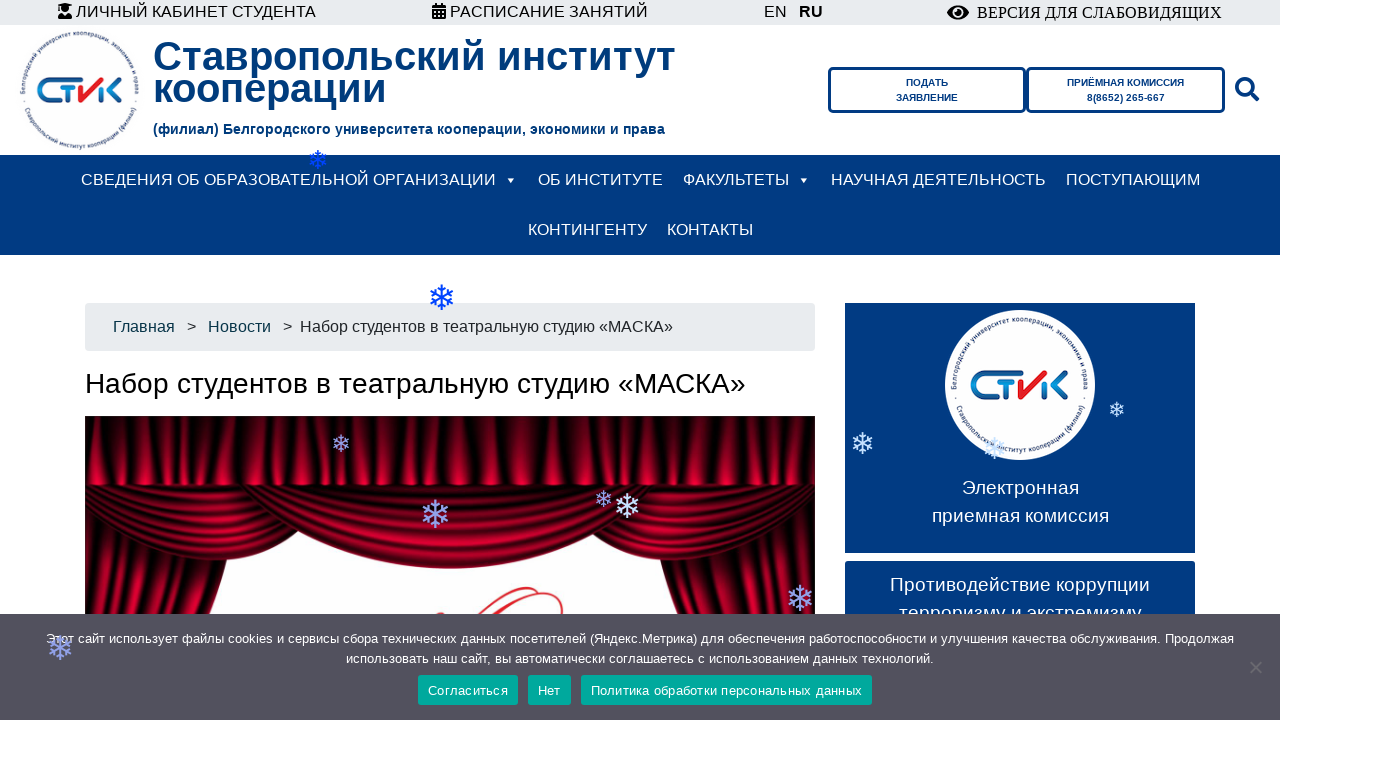

--- FILE ---
content_type: text/html; charset=UTF-8
request_url: https://stavik.ru/news/2022/09/10/nabor-studentov-v-tanczevalnuyu-studiyu-maska/
body_size: 23746
content:
<!doctype html>
<html dir="ltr" lang="ru-RU" prefix="og: https://ogp.me/ns#">
<head>
	<meta charset="UTF-8">
	<meta name="viewport" content="width=device-width, initial-scale=1, shrink-to-fit=no">
	<link rel="preconnect" href="https://fonts.gstatic.com">
	<link rel="stylesheet" href="https://cdnjs.cloudflare.com/ajax/libs/font-awesome/6.0.0-beta3/css/all.min.css">
	<script src="https://kit.fontawesome.com/ac8e73b222.js" crossorigin="anonymous"></script>
	<title>Набор студентов в театральную студию «МАСКА» » Ставропольский институт кооперации (филиал) Белгородского университета кооперации, экономики и права</title>

		<!-- All in One SEO 4.9.3 - aioseo.com -->
	<meta name="description" content="Жизнь – игра, а люди в ней актеры. А умение играть может оказаться, иной раз, очень важным навыком в этой жизни. Мы объявляем набор в театральную студию «Маска». Репетиции, постановки, концерты и мероприятия – вот только часть того, где вы сможете реализовать свой творческий потенциал, попробовать себя в актерском мастерстве или продолжить совершенствовать уже полученные" />
	<meta name="robots" content="max-image-preview:large" />
	<meta name="author" content="stavik_admin"/>
	<link rel="canonical" href="https://stavik.ru/news/2022/09/10/nabor-studentov-v-tanczevalnuyu-studiyu-maska/" />
	<meta name="generator" content="All in One SEO (AIOSEO) 4.9.3" />
		<meta property="og:locale" content="ru_RU" />
		<meta property="og:site_name" content="Ставропольский институт кооперации (филиал) Белгородского университета кооперации, экономики и права » Ведет образовательную деятельность с 19 марта 1964 года" />
		<meta property="og:type" content="article" />
		<meta property="og:title" content="Набор студентов в театральную студию «МАСКА» » Ставропольский институт кооперации (филиал) Белгородского университета кооперации, экономики и права" />
		<meta property="og:description" content="Жизнь – игра, а люди в ней актеры. А умение играть может оказаться, иной раз, очень важным навыком в этой жизни. Мы объявляем набор в театральную студию «Маска». Репетиции, постановки, концерты и мероприятия – вот только часть того, где вы сможете реализовать свой творческий потенциал, попробовать себя в актерском мастерстве или продолжить совершенствовать уже полученные" />
		<meta property="og:url" content="https://stavik.ru/news/2022/09/10/nabor-studentov-v-tanczevalnuyu-studiyu-maska/" />
		<meta property="og:image" content="https://stavik.ru/wp-content/uploads/2021/08/01.jpg" />
		<meta property="og:image:secure_url" content="https://stavik.ru/wp-content/uploads/2021/08/01.jpg" />
		<meta property="og:image:width" content="900" />
		<meta property="og:image:height" content="599" />
		<meta property="article:published_time" content="2022-09-10T05:18:29+00:00" />
		<meta property="article:modified_time" content="2022-09-11T13:21:42+00:00" />
		<meta name="twitter:card" content="summary" />
		<meta name="twitter:title" content="Набор студентов в театральную студию «МАСКА» » Ставропольский институт кооперации (филиал) Белгородского университета кооперации, экономики и права" />
		<meta name="twitter:description" content="Жизнь – игра, а люди в ней актеры. А умение играть может оказаться, иной раз, очень важным навыком в этой жизни. Мы объявляем набор в театральную студию «Маска». Репетиции, постановки, концерты и мероприятия – вот только часть того, где вы сможете реализовать свой творческий потенциал, попробовать себя в актерском мастерстве или продолжить совершенствовать уже полученные" />
		<meta name="twitter:image" content="https://stavik.ru/wp-content/uploads/2021/08/01.jpg" />
		<script type="application/ld+json" class="aioseo-schema">
			{"@context":"https:\/\/schema.org","@graph":[{"@type":"BlogPosting","@id":"https:\/\/stavik.ru\/news\/2022\/09\/10\/nabor-studentov-v-tanczevalnuyu-studiyu-maska\/#blogposting","name":"\u041d\u0430\u0431\u043e\u0440 \u0441\u0442\u0443\u0434\u0435\u043d\u0442\u043e\u0432 \u0432 \u0442\u0435\u0430\u0442\u0440\u0430\u043b\u044c\u043d\u0443\u044e \u0441\u0442\u0443\u0434\u0438\u044e \u00ab\u041c\u0410\u0421\u041a\u0410\u00bb \u00bb \u0421\u0442\u0430\u0432\u0440\u043e\u043f\u043e\u043b\u044c\u0441\u043a\u0438\u0439 \u0438\u043d\u0441\u0442\u0438\u0442\u0443\u0442 \u043a\u043e\u043e\u043f\u0435\u0440\u0430\u0446\u0438\u0438 (\u0444\u0438\u043b\u0438\u0430\u043b) \u0411\u0435\u043b\u0433\u043e\u0440\u043e\u0434\u0441\u043a\u043e\u0433\u043e \u0443\u043d\u0438\u0432\u0435\u0440\u0441\u0438\u0442\u0435\u0442\u0430 \u043a\u043e\u043e\u043f\u0435\u0440\u0430\u0446\u0438\u0438, \u044d\u043a\u043e\u043d\u043e\u043c\u0438\u043a\u0438 \u0438 \u043f\u0440\u0430\u0432\u0430","headline":"\u041d\u0430\u0431\u043e\u0440 \u0441\u0442\u0443\u0434\u0435\u043d\u0442\u043e\u0432 \u0432 \u0442\u0435\u0430\u0442\u0440\u0430\u043b\u044c\u043d\u0443\u044e \u0441\u0442\u0443\u0434\u0438\u044e \u00ab\u041c\u0410\u0421\u041a\u0410\u00bb","author":{"@id":"https:\/\/stavik.ru\/author\/stavik_admin\/#author"},"publisher":{"@id":"https:\/\/stavik.ru\/#organization"},"image":{"@type":"ImageObject","url":"https:\/\/stavik.ru\/wp-content\/uploads\/2022\/09\/maska-dlya-vk.jpg","width":2396,"height":1797},"datePublished":"2022-09-10T08:18:29+03:00","dateModified":"2022-09-11T16:21:42+03:00","inLanguage":"ru-RU","mainEntityOfPage":{"@id":"https:\/\/stavik.ru\/news\/2022\/09\/10\/nabor-studentov-v-tanczevalnuyu-studiyu-maska\/#webpage"},"isPartOf":{"@id":"https:\/\/stavik.ru\/news\/2022\/09\/10\/nabor-studentov-v-tanczevalnuyu-studiyu-maska\/#webpage"},"articleSection":"\u041d\u043e\u0432\u043e\u0441\u0442\u0438"},{"@type":"BreadcrumbList","@id":"https:\/\/stavik.ru\/news\/2022\/09\/10\/nabor-studentov-v-tanczevalnuyu-studiyu-maska\/#breadcrumblist","itemListElement":[{"@type":"ListItem","@id":"https:\/\/stavik.ru#listItem","position":1,"name":"\u0413\u043b\u0430\u0432\u043d\u0430\u044f","item":"https:\/\/stavik.ru","nextItem":{"@type":"ListItem","@id":"https:\/\/stavik.ru\/category\/news\/#listItem","name":"\u041d\u043e\u0432\u043e\u0441\u0442\u0438"}},{"@type":"ListItem","@id":"https:\/\/stavik.ru\/category\/news\/#listItem","position":2,"name":"\u041d\u043e\u0432\u043e\u0441\u0442\u0438","item":"https:\/\/stavik.ru\/category\/news\/","nextItem":{"@type":"ListItem","@id":"https:\/\/stavik.ru\/news\/2022\/09\/10\/nabor-studentov-v-tanczevalnuyu-studiyu-maska\/#listItem","name":"\u041d\u0430\u0431\u043e\u0440 \u0441\u0442\u0443\u0434\u0435\u043d\u0442\u043e\u0432 \u0432 \u0442\u0435\u0430\u0442\u0440\u0430\u043b\u044c\u043d\u0443\u044e \u0441\u0442\u0443\u0434\u0438\u044e \u00ab\u041c\u0410\u0421\u041a\u0410\u00bb"},"previousItem":{"@type":"ListItem","@id":"https:\/\/stavik.ru#listItem","name":"\u0413\u043b\u0430\u0432\u043d\u0430\u044f"}},{"@type":"ListItem","@id":"https:\/\/stavik.ru\/news\/2022\/09\/10\/nabor-studentov-v-tanczevalnuyu-studiyu-maska\/#listItem","position":3,"name":"\u041d\u0430\u0431\u043e\u0440 \u0441\u0442\u0443\u0434\u0435\u043d\u0442\u043e\u0432 \u0432 \u0442\u0435\u0430\u0442\u0440\u0430\u043b\u044c\u043d\u0443\u044e \u0441\u0442\u0443\u0434\u0438\u044e \u00ab\u041c\u0410\u0421\u041a\u0410\u00bb","previousItem":{"@type":"ListItem","@id":"https:\/\/stavik.ru\/category\/news\/#listItem","name":"\u041d\u043e\u0432\u043e\u0441\u0442\u0438"}}]},{"@type":"Organization","@id":"https:\/\/stavik.ru\/#organization","name":"\u0421\u0442\u0430\u0432\u0440\u043e\u043f\u043e\u043b\u044c\u0441\u043a\u0438\u0439 \u0438\u043d\u0441\u0442\u0438\u0442\u0443\u0442 \u043a\u043e\u043e\u043f\u0435\u0440\u0430\u0446\u0438\u0438 (\u0444\u0438\u043b\u0438\u0430\u043b) \u0411\u0435\u043b\u0433\u043e\u0440\u043e\u0434\u0441\u043a\u043e\u0433\u043e \u0443\u043d\u0438\u0432\u0435\u0440\u0441\u0438\u0442\u0435\u0442\u0430 \u043a\u043e\u043e\u043f\u0435\u0440\u0430\u0446\u0438\u0438, \u044d\u043a\u043e\u043d\u043e\u043c\u0438\u043a\u0438 \u0438 \u043f\u0440\u0430\u0432\u0430","description":"\u0412\u0435\u0434\u0435\u0442 \u043e\u0431\u0440\u0430\u0437\u043e\u0432\u0430\u0442\u0435\u043b\u044c\u043d\u0443\u044e \u0434\u0435\u044f\u0442\u0435\u043b\u044c\u043d\u043e\u0441\u0442\u044c \u0441 19 \u043c\u0430\u0440\u0442\u0430 1964 \u0433\u043e\u0434\u0430","url":"https:\/\/stavik.ru\/","telephone":"+78652266220","logo":{"@type":"ImageObject","url":"https:\/\/2021.stavik.ru\/wp-content\/uploads\/2021\/02\/logo.png","@id":"https:\/\/stavik.ru\/news\/2022\/09\/10\/nabor-studentov-v-tanczevalnuyu-studiyu-maska\/#organizationLogo"},"image":{"@id":"https:\/\/stavik.ru\/news\/2022\/09\/10\/nabor-studentov-v-tanczevalnuyu-studiyu-maska\/#organizationLogo"}},{"@type":"Person","@id":"https:\/\/stavik.ru\/author\/stavik_admin\/#author","url":"https:\/\/stavik.ru\/author\/stavik_admin\/","name":"stavik_admin","image":{"@type":"ImageObject","@id":"https:\/\/stavik.ru\/news\/2022\/09\/10\/nabor-studentov-v-tanczevalnuyu-studiyu-maska\/#authorImage","url":"https:\/\/secure.gravatar.com\/avatar\/488d8baf6efc6e22ff284828e7821a6c84690f3ef02ebdf08727b59a1ffb4051?s=96&d=mm&r=g","width":96,"height":96,"caption":"stavik_admin"}},{"@type":"WebPage","@id":"https:\/\/stavik.ru\/news\/2022\/09\/10\/nabor-studentov-v-tanczevalnuyu-studiyu-maska\/#webpage","url":"https:\/\/stavik.ru\/news\/2022\/09\/10\/nabor-studentov-v-tanczevalnuyu-studiyu-maska\/","name":"\u041d\u0430\u0431\u043e\u0440 \u0441\u0442\u0443\u0434\u0435\u043d\u0442\u043e\u0432 \u0432 \u0442\u0435\u0430\u0442\u0440\u0430\u043b\u044c\u043d\u0443\u044e \u0441\u0442\u0443\u0434\u0438\u044e \u00ab\u041c\u0410\u0421\u041a\u0410\u00bb \u00bb \u0421\u0442\u0430\u0432\u0440\u043e\u043f\u043e\u043b\u044c\u0441\u043a\u0438\u0439 \u0438\u043d\u0441\u0442\u0438\u0442\u0443\u0442 \u043a\u043e\u043e\u043f\u0435\u0440\u0430\u0446\u0438\u0438 (\u0444\u0438\u043b\u0438\u0430\u043b) \u0411\u0435\u043b\u0433\u043e\u0440\u043e\u0434\u0441\u043a\u043e\u0433\u043e \u0443\u043d\u0438\u0432\u0435\u0440\u0441\u0438\u0442\u0435\u0442\u0430 \u043a\u043e\u043e\u043f\u0435\u0440\u0430\u0446\u0438\u0438, \u044d\u043a\u043e\u043d\u043e\u043c\u0438\u043a\u0438 \u0438 \u043f\u0440\u0430\u0432\u0430","description":"\u0416\u0438\u0437\u043d\u044c \u2013 \u0438\u0433\u0440\u0430, \u0430 \u043b\u044e\u0434\u0438 \u0432 \u043d\u0435\u0439 \u0430\u043a\u0442\u0435\u0440\u044b. \u0410 \u0443\u043c\u0435\u043d\u0438\u0435 \u0438\u0433\u0440\u0430\u0442\u044c \u043c\u043e\u0436\u0435\u0442 \u043e\u043a\u0430\u0437\u0430\u0442\u044c\u0441\u044f, \u0438\u043d\u043e\u0439 \u0440\u0430\u0437, \u043e\u0447\u0435\u043d\u044c \u0432\u0430\u0436\u043d\u044b\u043c \u043d\u0430\u0432\u044b\u043a\u043e\u043c \u0432 \u044d\u0442\u043e\u0439 \u0436\u0438\u0437\u043d\u0438. \u041c\u044b \u043e\u0431\u044a\u044f\u0432\u043b\u044f\u0435\u043c \u043d\u0430\u0431\u043e\u0440 \u0432 \u0442\u0435\u0430\u0442\u0440\u0430\u043b\u044c\u043d\u0443\u044e \u0441\u0442\u0443\u0434\u0438\u044e \u00ab\u041c\u0430\u0441\u043a\u0430\u00bb. \u0420\u0435\u043f\u0435\u0442\u0438\u0446\u0438\u0438, \u043f\u043e\u0441\u0442\u0430\u043d\u043e\u0432\u043a\u0438, \u043a\u043e\u043d\u0446\u0435\u0440\u0442\u044b \u0438 \u043c\u0435\u0440\u043e\u043f\u0440\u0438\u044f\u0442\u0438\u044f \u2013 \u0432\u043e\u0442 \u0442\u043e\u043b\u044c\u043a\u043e \u0447\u0430\u0441\u0442\u044c \u0442\u043e\u0433\u043e, \u0433\u0434\u0435 \u0432\u044b \u0441\u043c\u043e\u0436\u0435\u0442\u0435 \u0440\u0435\u0430\u043b\u0438\u0437\u043e\u0432\u0430\u0442\u044c \u0441\u0432\u043e\u0439 \u0442\u0432\u043e\u0440\u0447\u0435\u0441\u043a\u0438\u0439 \u043f\u043e\u0442\u0435\u043d\u0446\u0438\u0430\u043b, \u043f\u043e\u043f\u0440\u043e\u0431\u043e\u0432\u0430\u0442\u044c \u0441\u0435\u0431\u044f \u0432 \u0430\u043a\u0442\u0435\u0440\u0441\u043a\u043e\u043c \u043c\u0430\u0441\u0442\u0435\u0440\u0441\u0442\u0432\u0435 \u0438\u043b\u0438 \u043f\u0440\u043e\u0434\u043e\u043b\u0436\u0438\u0442\u044c \u0441\u043e\u0432\u0435\u0440\u0448\u0435\u043d\u0441\u0442\u0432\u043e\u0432\u0430\u0442\u044c \u0443\u0436\u0435 \u043f\u043e\u043b\u0443\u0447\u0435\u043d\u043d\u044b\u0435","inLanguage":"ru-RU","isPartOf":{"@id":"https:\/\/stavik.ru\/#website"},"breadcrumb":{"@id":"https:\/\/stavik.ru\/news\/2022\/09\/10\/nabor-studentov-v-tanczevalnuyu-studiyu-maska\/#breadcrumblist"},"author":{"@id":"https:\/\/stavik.ru\/author\/stavik_admin\/#author"},"creator":{"@id":"https:\/\/stavik.ru\/author\/stavik_admin\/#author"},"image":{"@type":"ImageObject","url":"https:\/\/stavik.ru\/wp-content\/uploads\/2022\/09\/maska-dlya-vk.jpg","@id":"https:\/\/stavik.ru\/news\/2022\/09\/10\/nabor-studentov-v-tanczevalnuyu-studiyu-maska\/#mainImage","width":2396,"height":1797},"primaryImageOfPage":{"@id":"https:\/\/stavik.ru\/news\/2022\/09\/10\/nabor-studentov-v-tanczevalnuyu-studiyu-maska\/#mainImage"},"datePublished":"2022-09-10T08:18:29+03:00","dateModified":"2022-09-11T16:21:42+03:00"},{"@type":"WebSite","@id":"https:\/\/stavik.ru\/#website","url":"https:\/\/stavik.ru\/","name":"\u0421\u0442\u0430\u0432\u0440\u043e\u043f\u043e\u043b\u044c\u0441\u043a\u0438\u0439 \u0438\u043d\u0441\u0442\u0438\u0442\u0443\u0442 \u043a\u043e\u043e\u043f\u0435\u0440\u0430\u0446\u0438\u0438 (\u0444\u0438\u043b\u0438\u0430\u043b) \u0411\u0435\u043b\u0433\u043e\u0440\u043e\u0434\u0441\u043a\u043e\u0433\u043e \u0443\u043d\u0438\u0432\u0435\u0440\u0441\u0438\u0442\u0435\u0442\u0430 \u043a\u043e\u043e\u043f\u0435\u0440\u0430\u0446\u0438\u0438, \u044d\u043a\u043e\u043d\u043e\u043c\u0438\u043a\u0438 \u0438 \u043f\u0440\u0430\u0432\u0430","description":"\u0412\u0435\u0434\u0435\u0442 \u043e\u0431\u0440\u0430\u0437\u043e\u0432\u0430\u0442\u0435\u043b\u044c\u043d\u0443\u044e \u0434\u0435\u044f\u0442\u0435\u043b\u044c\u043d\u043e\u0441\u0442\u044c \u0441 19 \u043c\u0430\u0440\u0442\u0430 1964 \u0433\u043e\u0434\u0430","inLanguage":"ru-RU","publisher":{"@id":"https:\/\/stavik.ru\/#organization"}}]}
		</script>
		<!-- All in One SEO -->

<link rel="alternate" title="oEmbed (JSON)" type="application/json+oembed" href="https://stavik.ru/wp-json/oembed/1.0/embed?url=https%3A%2F%2Fstavik.ru%2Fnews%2F2022%2F09%2F10%2Fnabor-studentov-v-tanczevalnuyu-studiyu-maska%2F" />
<link rel="alternate" title="oEmbed (XML)" type="text/xml+oembed" href="https://stavik.ru/wp-json/oembed/1.0/embed?url=https%3A%2F%2Fstavik.ru%2Fnews%2F2022%2F09%2F10%2Fnabor-studentov-v-tanczevalnuyu-studiyu-maska%2F&#038;format=xml" />
<style id='wp-img-auto-sizes-contain-inline-css' type='text/css'>
img:is([sizes=auto i],[sizes^="auto," i]){contain-intrinsic-size:3000px 1500px}
/*# sourceURL=wp-img-auto-sizes-contain-inline-css */
</style>
<link rel='stylesheet' id='wp-block-library-css' href='https://stavik.ru/wp-includes/css/dist/block-library/style.min.css?ver=6.9' type='text/css' media='all' />
<style id='classic-theme-styles-inline-css' type='text/css'>
/*! This file is auto-generated */
.wp-block-button__link{color:#fff;background-color:#32373c;border-radius:9999px;box-shadow:none;text-decoration:none;padding:calc(.667em + 2px) calc(1.333em + 2px);font-size:1.125em}.wp-block-file__button{background:#32373c;color:#fff;text-decoration:none}
/*# sourceURL=/wp-includes/css/classic-themes.min.css */
</style>
<link rel='stylesheet' id='aioseo/css/src/vue/standalone/blocks/table-of-contents/global.scss-css' href='https://stavik.ru/wp-content/plugins/all-in-one-seo-pack/dist/Lite/assets/css/table-of-contents/global.e90f6d47.css?ver=4.9.3' type='text/css' media='all' />
<style id='global-styles-inline-css' type='text/css'>
:root{--wp--preset--aspect-ratio--square: 1;--wp--preset--aspect-ratio--4-3: 4/3;--wp--preset--aspect-ratio--3-4: 3/4;--wp--preset--aspect-ratio--3-2: 3/2;--wp--preset--aspect-ratio--2-3: 2/3;--wp--preset--aspect-ratio--16-9: 16/9;--wp--preset--aspect-ratio--9-16: 9/16;--wp--preset--color--black: #000000;--wp--preset--color--cyan-bluish-gray: #abb8c3;--wp--preset--color--white: #ffffff;--wp--preset--color--pale-pink: #f78da7;--wp--preset--color--vivid-red: #cf2e2e;--wp--preset--color--luminous-vivid-orange: #ff6900;--wp--preset--color--luminous-vivid-amber: #fcb900;--wp--preset--color--light-green-cyan: #7bdcb5;--wp--preset--color--vivid-green-cyan: #00d084;--wp--preset--color--pale-cyan-blue: #8ed1fc;--wp--preset--color--vivid-cyan-blue: #0693e3;--wp--preset--color--vivid-purple: #9b51e0;--wp--preset--gradient--vivid-cyan-blue-to-vivid-purple: linear-gradient(135deg,rgb(6,147,227) 0%,rgb(155,81,224) 100%);--wp--preset--gradient--light-green-cyan-to-vivid-green-cyan: linear-gradient(135deg,rgb(122,220,180) 0%,rgb(0,208,130) 100%);--wp--preset--gradient--luminous-vivid-amber-to-luminous-vivid-orange: linear-gradient(135deg,rgb(252,185,0) 0%,rgb(255,105,0) 100%);--wp--preset--gradient--luminous-vivid-orange-to-vivid-red: linear-gradient(135deg,rgb(255,105,0) 0%,rgb(207,46,46) 100%);--wp--preset--gradient--very-light-gray-to-cyan-bluish-gray: linear-gradient(135deg,rgb(238,238,238) 0%,rgb(169,184,195) 100%);--wp--preset--gradient--cool-to-warm-spectrum: linear-gradient(135deg,rgb(74,234,220) 0%,rgb(151,120,209) 20%,rgb(207,42,186) 40%,rgb(238,44,130) 60%,rgb(251,105,98) 80%,rgb(254,248,76) 100%);--wp--preset--gradient--blush-light-purple: linear-gradient(135deg,rgb(255,206,236) 0%,rgb(152,150,240) 100%);--wp--preset--gradient--blush-bordeaux: linear-gradient(135deg,rgb(254,205,165) 0%,rgb(254,45,45) 50%,rgb(107,0,62) 100%);--wp--preset--gradient--luminous-dusk: linear-gradient(135deg,rgb(255,203,112) 0%,rgb(199,81,192) 50%,rgb(65,88,208) 100%);--wp--preset--gradient--pale-ocean: linear-gradient(135deg,rgb(255,245,203) 0%,rgb(182,227,212) 50%,rgb(51,167,181) 100%);--wp--preset--gradient--electric-grass: linear-gradient(135deg,rgb(202,248,128) 0%,rgb(113,206,126) 100%);--wp--preset--gradient--midnight: linear-gradient(135deg,rgb(2,3,129) 0%,rgb(40,116,252) 100%);--wp--preset--font-size--small: 13px;--wp--preset--font-size--medium: 20px;--wp--preset--font-size--large: 36px;--wp--preset--font-size--x-large: 42px;--wp--preset--spacing--20: 0.44rem;--wp--preset--spacing--30: 0.67rem;--wp--preset--spacing--40: 1rem;--wp--preset--spacing--50: 1.5rem;--wp--preset--spacing--60: 2.25rem;--wp--preset--spacing--70: 3.38rem;--wp--preset--spacing--80: 5.06rem;--wp--preset--shadow--natural: 6px 6px 9px rgba(0, 0, 0, 0.2);--wp--preset--shadow--deep: 12px 12px 50px rgba(0, 0, 0, 0.4);--wp--preset--shadow--sharp: 6px 6px 0px rgba(0, 0, 0, 0.2);--wp--preset--shadow--outlined: 6px 6px 0px -3px rgb(255, 255, 255), 6px 6px rgb(0, 0, 0);--wp--preset--shadow--crisp: 6px 6px 0px rgb(0, 0, 0);}:where(.is-layout-flex){gap: 0.5em;}:where(.is-layout-grid){gap: 0.5em;}body .is-layout-flex{display: flex;}.is-layout-flex{flex-wrap: wrap;align-items: center;}.is-layout-flex > :is(*, div){margin: 0;}body .is-layout-grid{display: grid;}.is-layout-grid > :is(*, div){margin: 0;}:where(.wp-block-columns.is-layout-flex){gap: 2em;}:where(.wp-block-columns.is-layout-grid){gap: 2em;}:where(.wp-block-post-template.is-layout-flex){gap: 1.25em;}:where(.wp-block-post-template.is-layout-grid){gap: 1.25em;}.has-black-color{color: var(--wp--preset--color--black) !important;}.has-cyan-bluish-gray-color{color: var(--wp--preset--color--cyan-bluish-gray) !important;}.has-white-color{color: var(--wp--preset--color--white) !important;}.has-pale-pink-color{color: var(--wp--preset--color--pale-pink) !important;}.has-vivid-red-color{color: var(--wp--preset--color--vivid-red) !important;}.has-luminous-vivid-orange-color{color: var(--wp--preset--color--luminous-vivid-orange) !important;}.has-luminous-vivid-amber-color{color: var(--wp--preset--color--luminous-vivid-amber) !important;}.has-light-green-cyan-color{color: var(--wp--preset--color--light-green-cyan) !important;}.has-vivid-green-cyan-color{color: var(--wp--preset--color--vivid-green-cyan) !important;}.has-pale-cyan-blue-color{color: var(--wp--preset--color--pale-cyan-blue) !important;}.has-vivid-cyan-blue-color{color: var(--wp--preset--color--vivid-cyan-blue) !important;}.has-vivid-purple-color{color: var(--wp--preset--color--vivid-purple) !important;}.has-black-background-color{background-color: var(--wp--preset--color--black) !important;}.has-cyan-bluish-gray-background-color{background-color: var(--wp--preset--color--cyan-bluish-gray) !important;}.has-white-background-color{background-color: var(--wp--preset--color--white) !important;}.has-pale-pink-background-color{background-color: var(--wp--preset--color--pale-pink) !important;}.has-vivid-red-background-color{background-color: var(--wp--preset--color--vivid-red) !important;}.has-luminous-vivid-orange-background-color{background-color: var(--wp--preset--color--luminous-vivid-orange) !important;}.has-luminous-vivid-amber-background-color{background-color: var(--wp--preset--color--luminous-vivid-amber) !important;}.has-light-green-cyan-background-color{background-color: var(--wp--preset--color--light-green-cyan) !important;}.has-vivid-green-cyan-background-color{background-color: var(--wp--preset--color--vivid-green-cyan) !important;}.has-pale-cyan-blue-background-color{background-color: var(--wp--preset--color--pale-cyan-blue) !important;}.has-vivid-cyan-blue-background-color{background-color: var(--wp--preset--color--vivid-cyan-blue) !important;}.has-vivid-purple-background-color{background-color: var(--wp--preset--color--vivid-purple) !important;}.has-black-border-color{border-color: var(--wp--preset--color--black) !important;}.has-cyan-bluish-gray-border-color{border-color: var(--wp--preset--color--cyan-bluish-gray) !important;}.has-white-border-color{border-color: var(--wp--preset--color--white) !important;}.has-pale-pink-border-color{border-color: var(--wp--preset--color--pale-pink) !important;}.has-vivid-red-border-color{border-color: var(--wp--preset--color--vivid-red) !important;}.has-luminous-vivid-orange-border-color{border-color: var(--wp--preset--color--luminous-vivid-orange) !important;}.has-luminous-vivid-amber-border-color{border-color: var(--wp--preset--color--luminous-vivid-amber) !important;}.has-light-green-cyan-border-color{border-color: var(--wp--preset--color--light-green-cyan) !important;}.has-vivid-green-cyan-border-color{border-color: var(--wp--preset--color--vivid-green-cyan) !important;}.has-pale-cyan-blue-border-color{border-color: var(--wp--preset--color--pale-cyan-blue) !important;}.has-vivid-cyan-blue-border-color{border-color: var(--wp--preset--color--vivid-cyan-blue) !important;}.has-vivid-purple-border-color{border-color: var(--wp--preset--color--vivid-purple) !important;}.has-vivid-cyan-blue-to-vivid-purple-gradient-background{background: var(--wp--preset--gradient--vivid-cyan-blue-to-vivid-purple) !important;}.has-light-green-cyan-to-vivid-green-cyan-gradient-background{background: var(--wp--preset--gradient--light-green-cyan-to-vivid-green-cyan) !important;}.has-luminous-vivid-amber-to-luminous-vivid-orange-gradient-background{background: var(--wp--preset--gradient--luminous-vivid-amber-to-luminous-vivid-orange) !important;}.has-luminous-vivid-orange-to-vivid-red-gradient-background{background: var(--wp--preset--gradient--luminous-vivid-orange-to-vivid-red) !important;}.has-very-light-gray-to-cyan-bluish-gray-gradient-background{background: var(--wp--preset--gradient--very-light-gray-to-cyan-bluish-gray) !important;}.has-cool-to-warm-spectrum-gradient-background{background: var(--wp--preset--gradient--cool-to-warm-spectrum) !important;}.has-blush-light-purple-gradient-background{background: var(--wp--preset--gradient--blush-light-purple) !important;}.has-blush-bordeaux-gradient-background{background: var(--wp--preset--gradient--blush-bordeaux) !important;}.has-luminous-dusk-gradient-background{background: var(--wp--preset--gradient--luminous-dusk) !important;}.has-pale-ocean-gradient-background{background: var(--wp--preset--gradient--pale-ocean) !important;}.has-electric-grass-gradient-background{background: var(--wp--preset--gradient--electric-grass) !important;}.has-midnight-gradient-background{background: var(--wp--preset--gradient--midnight) !important;}.has-small-font-size{font-size: var(--wp--preset--font-size--small) !important;}.has-medium-font-size{font-size: var(--wp--preset--font-size--medium) !important;}.has-large-font-size{font-size: var(--wp--preset--font-size--large) !important;}.has-x-large-font-size{font-size: var(--wp--preset--font-size--x-large) !important;}
:where(.wp-block-post-template.is-layout-flex){gap: 1.25em;}:where(.wp-block-post-template.is-layout-grid){gap: 1.25em;}
:where(.wp-block-term-template.is-layout-flex){gap: 1.25em;}:where(.wp-block-term-template.is-layout-grid){gap: 1.25em;}
:where(.wp-block-columns.is-layout-flex){gap: 2em;}:where(.wp-block-columns.is-layout-grid){gap: 2em;}
:root :where(.wp-block-pullquote){font-size: 1.5em;line-height: 1.6;}
/*# sourceURL=global-styles-inline-css */
</style>
<link rel='stylesheet' id='cookie-notice-front-css' href='https://stavik.ru/wp-content/plugins/cookie-notice/css/front.min.css?ver=2.5.11' type='text/css' media='all' />
<link rel='stylesheet' id='simplelightbox-0-css' href='https://stavik.ru/wp-content/plugins/nextgen-gallery/static/Lightbox/simplelightbox/simple-lightbox.css?ver=4.0.3' type='text/css' media='all' />
<link rel='stylesheet' id='bsearch-style-css' href='https://stavik.ru/wp-content/plugins/better-search/includes/css/bsearch-styles.min.css?ver=4.1.2' type='text/css' media='all' />
<link rel='stylesheet' id='dashicons-css' href='https://stavik.ru/wp-includes/css/dashicons.min.css?ver=6.9' type='text/css' media='all' />
<link rel='stylesheet' id='bootstrap-css' href='https://stavik.ru/wp-content/themes/stavik/assets/css/bootstrap.min.css?ver=6.9' type='text/css' media='all' />
<link rel='stylesheet' id='style-css' href='https://stavik.ru/wp-content/themes/stavik/style.css?ver=6.9' type='text/css' media='all' />
<link rel='stylesheet' id='bvi-styles-css' href='https://stavik.ru/wp-content/plugins/button-visually-impaired/assets/css/bvi.min.css?ver=2.3.0' type='text/css' media='all' />
<style id='bvi-styles-inline-css' type='text/css'>

			.bvi-widget,
			.bvi-shortcode a,
			.bvi-widget a, 
			.bvi-shortcode {
				color: #000000;
				background-color: #ffffff;
			}
			.bvi-widget .bvi-svg-eye,
			.bvi-shortcode .bvi-svg-eye {
			    display: inline-block;
                overflow: visible;
                width: 1.125em;
                height: 1em;
                font-size: 2em;
                vertical-align: middle;
			}
			.bvi-widget,
			.bvi-shortcode {
			    -webkit-transition: background-color .2s ease-out;
			    transition: background-color .2s ease-out;
			    cursor: pointer;
			    border-radius: 2px;
			    display: inline-block;
			    padding: 5px 10px;
			    vertical-align: middle;
			    text-decoration: none;
			}
/*# sourceURL=bvi-styles-inline-css */
</style>
<!--n2css--><!--n2js--><script type="text/javascript" src="https://stavik.ru/wp-content/plugins/wp-yandex-metrika/assets/YmEc.min.js?ver=1.2.2" id="wp-yandex-metrika_YmEc-js"></script>
<script type="text/javascript" id="wp-yandex-metrika_YmEc-js-after">
/* <![CDATA[ */
window.tmpwpym={datalayername:'dataLayer',counters:JSON.parse('[{"number":"93782385","webvisor":"1"}]'),targets:JSON.parse('[]')};
//# sourceURL=wp-yandex-metrika_YmEc-js-after
/* ]]> */
</script>
<script type="text/javascript" src="https://stavik.ru/wp-includes/js/jquery/jquery.min.js?ver=3.7.1" id="jquery-core-js"></script>
<script type="text/javascript" src="https://stavik.ru/wp-includes/js/jquery/jquery-migrate.min.js?ver=3.4.1" id="jquery-migrate-js"></script>
<script type="text/javascript" src="https://stavik.ru/wp-content/plugins/wp-yandex-metrika/assets/frontend.min.js?ver=1.2.2" id="wp-yandex-metrika_frontend-js"></script>
<script type="text/javascript" src="https://stavik.ru/wp-content/plugins/wp-snow/core/assets/dist/js/snow-js.min.js?ver=1.0" id="snow-js-js"></script>
<script type="text/javascript" id="snow-js-js-after">
/* <![CDATA[ */
			(function( $ ) {
				var snowMax = 45;
				var snowColor = new Array("#91a1e9","#0044ff","#c6e2ff");
				var snowType = new Array("Times","Arial","Times","Verdana");
				var snowEntity = "❄";
				var snowSpeed = 0.3;
				var snowMaxSize = 40;
				var snowMinSize = 20;
                var snowRefresh = 50;
                var snowZIndex = 2500;
                var snowStyles = "cursor: default; -webkit-user-select: none; -moz-user-select: none; -ms-user-select: none; -o-user-select: none; user-select: none;";

				jQuery(document).trigger( 'loadWPSnow', [ snowMax, snowColor, snowType, snowEntity, snowSpeed, snowMaxSize, snowMinSize, snowRefresh, snowZIndex, snowStyles ] );

			})( jQuery );
			
//# sourceURL=snow-js-js-after
/* ]]> */
</script>
<script type="text/javascript" id="photocrati_ajax-js-extra">
/* <![CDATA[ */
var photocrati_ajax = {"url":"https://stavik.ru/index.php?photocrati_ajax=1","rest_url":"https://stavik.ru/wp-json/","wp_home_url":"https://stavik.ru","wp_site_url":"https://stavik.ru","wp_root_url":"https://stavik.ru","wp_plugins_url":"https://stavik.ru/wp-content/plugins","wp_content_url":"https://stavik.ru/wp-content","wp_includes_url":"https://stavik.ru/wp-includes/","ngg_param_slug":"nggallery","rest_nonce":"86a2ad1e73"};
//# sourceURL=photocrati_ajax-js-extra
/* ]]> */
</script>
<script type="text/javascript" src="https://stavik.ru/wp-content/plugins/nextgen-gallery/static/Legacy/ajax.min.js?ver=4.0.3" id="photocrati_ajax-js"></script>
<script type="text/javascript" src="https://stavik.ru/wp-content/themes/stavik/assets/js/jquery-3.5.1.min.js?ver=6.9" id="js-js"></script>
<script type="text/javascript" src="https://stavik.ru/wp-content/themes/stavik/assets/js/bootstrap.min.js?ver=6.9" id="bootstrap-js"></script>
<script type="text/javascript" src="https://stavik.ru/wp-content/themes/stavik/assets/js/main.js?ver=6.9" id="main-js"></script>
<link rel="https://api.w.org/" href="https://stavik.ru/wp-json/" /><link rel="alternate" title="JSON" type="application/json" href="https://stavik.ru/wp-json/wp/v2/posts/9575" />
<meta name="verification" content="f612c7d25f5690ad41496fcfdbf8d1" /><meta name="generator" content="Elementor 3.34.2; features: additional_custom_breakpoints; settings: css_print_method-internal, google_font-enabled, font_display-auto">
			<style>
				.e-con.e-parent:nth-of-type(n+4):not(.e-lazyloaded):not(.e-no-lazyload),
				.e-con.e-parent:nth-of-type(n+4):not(.e-lazyloaded):not(.e-no-lazyload) * {
					background-image: none !important;
				}
				@media screen and (max-height: 1024px) {
					.e-con.e-parent:nth-of-type(n+3):not(.e-lazyloaded):not(.e-no-lazyload),
					.e-con.e-parent:nth-of-type(n+3):not(.e-lazyloaded):not(.e-no-lazyload) * {
						background-image: none !important;
					}
				}
				@media screen and (max-height: 640px) {
					.e-con.e-parent:nth-of-type(n+2):not(.e-lazyloaded):not(.e-no-lazyload),
					.e-con.e-parent:nth-of-type(n+2):not(.e-lazyloaded):not(.e-no-lazyload) * {
						background-image: none !important;
					}
				}
			</style>
			        <!-- Yandex.Metrica counter -->
        <script type="text/javascript">
            (function (m, e, t, r, i, k, a) {
                m[i] = m[i] || function () {
                    (m[i].a = m[i].a || []).push(arguments)
                };
                m[i].l = 1 * new Date();
                k = e.createElement(t), a = e.getElementsByTagName(t)[0], k.async = 1, k.src = r, a.parentNode.insertBefore(k, a)
            })

            (window, document, "script", "https://mc.yandex.ru/metrika/tag.js", "ym");

            ym("93782385", "init", {
                clickmap: true,
                trackLinks: true,
                accurateTrackBounce: true,
                webvisor: true,
                ecommerce: "dataLayer",
                params: {
                    __ym: {
                        "ymCmsPlugin": {
                            "cms": "wordpress",
                            "cmsVersion":"6.9",
                            "pluginVersion": "1.2.2",
                            "ymCmsRip": "1555332580"
                        }
                    }
                }
            });
        </script>
        <!-- /Yandex.Metrica counter -->
        <style type="text/css">@charset "UTF-8";/** THIS FILE IS AUTOMATICALLY GENERATED - DO NOT MAKE MANUAL EDITS! **//** Custom CSS should be added to Mega Menu > Menu Themes > Custom Styling **/.mega-menu-last-modified-1725231391 {content: "Sunday 1st September 2024 22:56:31 UTC";}#mega-menu-wrap-header_menu, #mega-menu-wrap-header_menu #mega-menu-header_menu, #mega-menu-wrap-header_menu #mega-menu-header_menu ul.mega-sub-menu, #mega-menu-wrap-header_menu #mega-menu-header_menu li.mega-menu-item, #mega-menu-wrap-header_menu #mega-menu-header_menu li.mega-menu-row, #mega-menu-wrap-header_menu #mega-menu-header_menu li.mega-menu-column, #mega-menu-wrap-header_menu #mega-menu-header_menu a.mega-menu-link, #mega-menu-wrap-header_menu #mega-menu-header_menu span.mega-menu-badge {transition: none;border-radius: 0;box-shadow: none;background: none;border: 0;bottom: auto;box-sizing: border-box;clip: auto;color: #666;display: block;float: none;font-family: inherit;font-size: 14px;height: auto;left: auto;line-height: 1.7;list-style-type: none;margin: 0;min-height: auto;max-height: none;min-width: auto;max-width: none;opacity: 1;outline: none;overflow: visible;padding: 0;position: relative;pointer-events: auto;right: auto;text-align: left;text-decoration: none;text-indent: 0;text-transform: none;transform: none;top: auto;vertical-align: baseline;visibility: inherit;width: auto;word-wrap: break-word;white-space: normal;}#mega-menu-wrap-header_menu:before, #mega-menu-wrap-header_menu:after, #mega-menu-wrap-header_menu #mega-menu-header_menu:before, #mega-menu-wrap-header_menu #mega-menu-header_menu:after, #mega-menu-wrap-header_menu #mega-menu-header_menu ul.mega-sub-menu:before, #mega-menu-wrap-header_menu #mega-menu-header_menu ul.mega-sub-menu:after, #mega-menu-wrap-header_menu #mega-menu-header_menu li.mega-menu-item:before, #mega-menu-wrap-header_menu #mega-menu-header_menu li.mega-menu-item:after, #mega-menu-wrap-header_menu #mega-menu-header_menu li.mega-menu-row:before, #mega-menu-wrap-header_menu #mega-menu-header_menu li.mega-menu-row:after, #mega-menu-wrap-header_menu #mega-menu-header_menu li.mega-menu-column:before, #mega-menu-wrap-header_menu #mega-menu-header_menu li.mega-menu-column:after, #mega-menu-wrap-header_menu #mega-menu-header_menu a.mega-menu-link:before, #mega-menu-wrap-header_menu #mega-menu-header_menu a.mega-menu-link:after, #mega-menu-wrap-header_menu #mega-menu-header_menu span.mega-menu-badge:before, #mega-menu-wrap-header_menu #mega-menu-header_menu span.mega-menu-badge:after {display: none;}#mega-menu-wrap-header_menu {border-radius: 0;}@media only screen and (min-width: 769px) {#mega-menu-wrap-header_menu {background: #013b83;}}#mega-menu-wrap-header_menu.mega-keyboard-navigation .mega-menu-toggle:focus, #mega-menu-wrap-header_menu.mega-keyboard-navigation .mega-toggle-block:focus, #mega-menu-wrap-header_menu.mega-keyboard-navigation .mega-toggle-block a:focus, #mega-menu-wrap-header_menu.mega-keyboard-navigation .mega-toggle-block .mega-search input[type=text]:focus, #mega-menu-wrap-header_menu.mega-keyboard-navigation .mega-toggle-block button.mega-toggle-animated:focus, #mega-menu-wrap-header_menu.mega-keyboard-navigation #mega-menu-header_menu a:focus, #mega-menu-wrap-header_menu.mega-keyboard-navigation #mega-menu-header_menu span:focus, #mega-menu-wrap-header_menu.mega-keyboard-navigation #mega-menu-header_menu input:focus, #mega-menu-wrap-header_menu.mega-keyboard-navigation #mega-menu-header_menu li.mega-menu-item a.mega-menu-link:focus, #mega-menu-wrap-header_menu.mega-keyboard-navigation #mega-menu-header_menu form.mega-search-open:has(input[type=text]:focus) {outline-style: solid;outline-width: 3px;outline-color: #109cde;outline-offset: -3px;}#mega-menu-wrap-header_menu.mega-keyboard-navigation .mega-toggle-block button.mega-toggle-animated:focus {outline-offset: 2px;}#mega-menu-wrap-header_menu.mega-keyboard-navigation > li.mega-menu-item > a.mega-menu-link:focus {background: #013b83;color: #ffffff;font-weight: normal;text-decoration: none;border-color: #fff;}@media only screen and (max-width: 768px) {#mega-menu-wrap-header_menu.mega-keyboard-navigation > li.mega-menu-item > a.mega-menu-link:focus {color: #ffffff;background: #013b83;}}#mega-menu-wrap-header_menu #mega-menu-header_menu {text-align: center;padding: 0px 0px 0px 0px;}#mega-menu-wrap-header_menu #mega-menu-header_menu a.mega-menu-link {cursor: pointer;display: inline;}#mega-menu-wrap-header_menu #mega-menu-header_menu a.mega-menu-link .mega-description-group {vertical-align: middle;display: inline-block;transition: none;}#mega-menu-wrap-header_menu #mega-menu-header_menu a.mega-menu-link .mega-description-group .mega-menu-title, #mega-menu-wrap-header_menu #mega-menu-header_menu a.mega-menu-link .mega-description-group .mega-menu-description {transition: none;line-height: 1.5;display: block;}#mega-menu-wrap-header_menu #mega-menu-header_menu a.mega-menu-link .mega-description-group .mega-menu-description {font-style: italic;font-size: 0.8em;text-transform: none;font-weight: normal;}#mega-menu-wrap-header_menu #mega-menu-header_menu li.mega-menu-megamenu li.mega-menu-item.mega-icon-left.mega-has-description.mega-has-icon > a.mega-menu-link {display: flex;align-items: center;}#mega-menu-wrap-header_menu #mega-menu-header_menu li.mega-menu-megamenu li.mega-menu-item.mega-icon-left.mega-has-description.mega-has-icon > a.mega-menu-link:before {flex: 0 0 auto;align-self: flex-start;}#mega-menu-wrap-header_menu #mega-menu-header_menu li.mega-menu-tabbed.mega-menu-megamenu > ul.mega-sub-menu > li.mega-menu-item.mega-icon-left.mega-has-description.mega-has-icon > a.mega-menu-link {display: block;}#mega-menu-wrap-header_menu #mega-menu-header_menu li.mega-menu-item.mega-icon-top > a.mega-menu-link {display: table-cell;vertical-align: middle;line-height: initial;}#mega-menu-wrap-header_menu #mega-menu-header_menu li.mega-menu-item.mega-icon-top > a.mega-menu-link:before {display: block;margin: 0 0 6px 0;text-align: center;}#mega-menu-wrap-header_menu #mega-menu-header_menu li.mega-menu-item.mega-icon-top > a.mega-menu-link > span.mega-title-below {display: inline-block;transition: none;}@media only screen and (max-width: 768px) {#mega-menu-wrap-header_menu #mega-menu-header_menu > li.mega-menu-item.mega-icon-top > a.mega-menu-link {display: block;line-height: 40px;}#mega-menu-wrap-header_menu #mega-menu-header_menu > li.mega-menu-item.mega-icon-top > a.mega-menu-link:before {display: inline-block;margin: 0 6px 0 0;text-align: left;}}#mega-menu-wrap-header_menu #mega-menu-header_menu li.mega-menu-item.mega-icon-right > a.mega-menu-link:before {float: right;margin: 0 0 0 6px;}#mega-menu-wrap-header_menu #mega-menu-header_menu > li.mega-animating > ul.mega-sub-menu {pointer-events: none;}#mega-menu-wrap-header_menu #mega-menu-header_menu li.mega-disable-link > a.mega-menu-link, #mega-menu-wrap-header_menu #mega-menu-header_menu li.mega-menu-megamenu li.mega-disable-link > a.mega-menu-link {cursor: inherit;}#mega-menu-wrap-header_menu #mega-menu-header_menu li.mega-menu-item-has-children.mega-disable-link > a.mega-menu-link, #mega-menu-wrap-header_menu #mega-menu-header_menu li.mega-menu-megamenu > li.mega-menu-item-has-children.mega-disable-link > a.mega-menu-link {cursor: pointer;}#mega-menu-wrap-header_menu #mega-menu-header_menu p {margin-bottom: 10px;}#mega-menu-wrap-header_menu #mega-menu-header_menu input, #mega-menu-wrap-header_menu #mega-menu-header_menu img {max-width: 100%;}#mega-menu-wrap-header_menu #mega-menu-header_menu li.mega-menu-item > ul.mega-sub-menu {display: block;visibility: hidden;opacity: 1;pointer-events: auto;}@media only screen and (max-width: 768px) {#mega-menu-wrap-header_menu #mega-menu-header_menu li.mega-menu-item > ul.mega-sub-menu {display: none;visibility: visible;opacity: 1;}#mega-menu-wrap-header_menu #mega-menu-header_menu li.mega-menu-item.mega-toggle-on > ul.mega-sub-menu, #mega-menu-wrap-header_menu #mega-menu-header_menu li.mega-menu-megamenu.mega-menu-item.mega-toggle-on ul.mega-sub-menu {display: block;}#mega-menu-wrap-header_menu #mega-menu-header_menu li.mega-menu-megamenu.mega-menu-item.mega-toggle-on li.mega-hide-sub-menu-on-mobile > ul.mega-sub-menu, #mega-menu-wrap-header_menu #mega-menu-header_menu li.mega-hide-sub-menu-on-mobile > ul.mega-sub-menu {display: none;}}@media only screen and (min-width: 769px) {#mega-menu-wrap-header_menu #mega-menu-header_menu[data-effect="fade"] li.mega-menu-item > ul.mega-sub-menu {opacity: 0;transition: opacity 200ms ease-in, visibility 200ms ease-in;}#mega-menu-wrap-header_menu #mega-menu-header_menu[data-effect="fade"].mega-no-js li.mega-menu-item:hover > ul.mega-sub-menu, #mega-menu-wrap-header_menu #mega-menu-header_menu[data-effect="fade"].mega-no-js li.mega-menu-item:focus > ul.mega-sub-menu, #mega-menu-wrap-header_menu #mega-menu-header_menu[data-effect="fade"] li.mega-menu-item.mega-toggle-on > ul.mega-sub-menu, #mega-menu-wrap-header_menu #mega-menu-header_menu[data-effect="fade"] li.mega-menu-item.mega-menu-megamenu.mega-toggle-on ul.mega-sub-menu {opacity: 1;}#mega-menu-wrap-header_menu #mega-menu-header_menu[data-effect="fade_up"] li.mega-menu-item.mega-menu-megamenu > ul.mega-sub-menu, #mega-menu-wrap-header_menu #mega-menu-header_menu[data-effect="fade_up"] li.mega-menu-item.mega-menu-flyout ul.mega-sub-menu {opacity: 0;transform: translate(0, 10px);transition: opacity 200ms ease-in, transform 200ms ease-in, visibility 200ms ease-in;}#mega-menu-wrap-header_menu #mega-menu-header_menu[data-effect="fade_up"].mega-no-js li.mega-menu-item:hover > ul.mega-sub-menu, #mega-menu-wrap-header_menu #mega-menu-header_menu[data-effect="fade_up"].mega-no-js li.mega-menu-item:focus > ul.mega-sub-menu, #mega-menu-wrap-header_menu #mega-menu-header_menu[data-effect="fade_up"] li.mega-menu-item.mega-toggle-on > ul.mega-sub-menu, #mega-menu-wrap-header_menu #mega-menu-header_menu[data-effect="fade_up"] li.mega-menu-item.mega-menu-megamenu.mega-toggle-on ul.mega-sub-menu {opacity: 1;transform: translate(0, 0);}#mega-menu-wrap-header_menu #mega-menu-header_menu[data-effect="slide_up"] li.mega-menu-item.mega-menu-megamenu > ul.mega-sub-menu, #mega-menu-wrap-header_menu #mega-menu-header_menu[data-effect="slide_up"] li.mega-menu-item.mega-menu-flyout ul.mega-sub-menu {transform: translate(0, 10px);transition: transform 200ms ease-in, visibility 200ms ease-in;}#mega-menu-wrap-header_menu #mega-menu-header_menu[data-effect="slide_up"].mega-no-js li.mega-menu-item:hover > ul.mega-sub-menu, #mega-menu-wrap-header_menu #mega-menu-header_menu[data-effect="slide_up"].mega-no-js li.mega-menu-item:focus > ul.mega-sub-menu, #mega-menu-wrap-header_menu #mega-menu-header_menu[data-effect="slide_up"] li.mega-menu-item.mega-toggle-on > ul.mega-sub-menu, #mega-menu-wrap-header_menu #mega-menu-header_menu[data-effect="slide_up"] li.mega-menu-item.mega-menu-megamenu.mega-toggle-on ul.mega-sub-menu {transform: translate(0, 0);}}#mega-menu-wrap-header_menu #mega-menu-header_menu li.mega-menu-item.mega-menu-megamenu ul.mega-sub-menu li.mega-collapse-children > ul.mega-sub-menu {display: none;}#mega-menu-wrap-header_menu #mega-menu-header_menu li.mega-menu-item.mega-menu-megamenu ul.mega-sub-menu li.mega-collapse-children.mega-toggle-on > ul.mega-sub-menu {display: block;}#mega-menu-wrap-header_menu #mega-menu-header_menu.mega-no-js li.mega-menu-item:hover > ul.mega-sub-menu, #mega-menu-wrap-header_menu #mega-menu-header_menu.mega-no-js li.mega-menu-item:focus > ul.mega-sub-menu, #mega-menu-wrap-header_menu #mega-menu-header_menu li.mega-menu-item.mega-toggle-on > ul.mega-sub-menu {visibility: visible;}#mega-menu-wrap-header_menu #mega-menu-header_menu li.mega-menu-item.mega-menu-megamenu ul.mega-sub-menu ul.mega-sub-menu {visibility: inherit;opacity: 1;display: block;}#mega-menu-wrap-header_menu #mega-menu-header_menu li.mega-menu-item.mega-menu-megamenu ul.mega-sub-menu li.mega-1-columns > ul.mega-sub-menu > li.mega-menu-item {float: left;width: 100%;}#mega-menu-wrap-header_menu #mega-menu-header_menu li.mega-menu-item.mega-menu-megamenu ul.mega-sub-menu li.mega-2-columns > ul.mega-sub-menu > li.mega-menu-item {float: left;width: 50%;}#mega-menu-wrap-header_menu #mega-menu-header_menu li.mega-menu-item.mega-menu-megamenu ul.mega-sub-menu li.mega-3-columns > ul.mega-sub-menu > li.mega-menu-item {float: left;width: 33.3333333333%;}#mega-menu-wrap-header_menu #mega-menu-header_menu li.mega-menu-item.mega-menu-megamenu ul.mega-sub-menu li.mega-4-columns > ul.mega-sub-menu > li.mega-menu-item {float: left;width: 25%;}#mega-menu-wrap-header_menu #mega-menu-header_menu li.mega-menu-item.mega-menu-megamenu ul.mega-sub-menu li.mega-5-columns > ul.mega-sub-menu > li.mega-menu-item {float: left;width: 20%;}#mega-menu-wrap-header_menu #mega-menu-header_menu li.mega-menu-item.mega-menu-megamenu ul.mega-sub-menu li.mega-6-columns > ul.mega-sub-menu > li.mega-menu-item {float: left;width: 16.6666666667%;}#mega-menu-wrap-header_menu #mega-menu-header_menu li.mega-menu-item a[class^="dashicons"]:before {font-family: dashicons;}#mega-menu-wrap-header_menu #mega-menu-header_menu li.mega-menu-item a.mega-menu-link:before {display: inline-block;font: inherit;font-family: dashicons;position: static;margin: 0 6px 0 0px;vertical-align: top;-webkit-font-smoothing: antialiased;-moz-osx-font-smoothing: grayscale;color: inherit;background: transparent;height: auto;width: auto;top: auto;}#mega-menu-wrap-header_menu #mega-menu-header_menu li.mega-menu-item.mega-hide-text a.mega-menu-link:before {margin: 0;}#mega-menu-wrap-header_menu #mega-menu-header_menu li.mega-menu-item.mega-hide-text li.mega-menu-item a.mega-menu-link:before {margin: 0 6px 0 0;}#mega-menu-wrap-header_menu #mega-menu-header_menu li.mega-align-bottom-left.mega-toggle-on > a.mega-menu-link {border-radius: 0;}#mega-menu-wrap-header_menu #mega-menu-header_menu li.mega-align-bottom-right > ul.mega-sub-menu {right: 0;}#mega-menu-wrap-header_menu #mega-menu-header_menu li.mega-align-bottom-right.mega-toggle-on > a.mega-menu-link {border-radius: 0;}@media only screen and (min-width: 769px) {#mega-menu-wrap-header_menu #mega-menu-header_menu > li.mega-menu-megamenu.mega-menu-item {position: static;}}#mega-menu-wrap-header_menu #mega-menu-header_menu > li.mega-menu-item {margin: 0 0px 0 0;display: inline-block;height: auto;vertical-align: middle;}#mega-menu-wrap-header_menu #mega-menu-header_menu > li.mega-menu-item.mega-item-align-right {float: right;}@media only screen and (min-width: 769px) {#mega-menu-wrap-header_menu #mega-menu-header_menu > li.mega-menu-item.mega-item-align-right {margin: 0 0 0 0px;}}@media only screen and (min-width: 769px) {#mega-menu-wrap-header_menu #mega-menu-header_menu > li.mega-menu-item.mega-item-align-float-left {float: left;}}@media only screen and (min-width: 769px) {#mega-menu-wrap-header_menu #mega-menu-header_menu > li.mega-menu-item > a.mega-menu-link:hover, #mega-menu-wrap-header_menu #mega-menu-header_menu > li.mega-menu-item > a.mega-menu-link:focus {background: #013b83;color: #ffffff;font-weight: normal;text-decoration: none;border-color: #fff;}}#mega-menu-wrap-header_menu #mega-menu-header_menu > li.mega-menu-item.mega-toggle-on > a.mega-menu-link {background: #013b83;color: #ffffff;font-weight: normal;text-decoration: none;border-color: #fff;}@media only screen and (max-width: 768px) {#mega-menu-wrap-header_menu #mega-menu-header_menu > li.mega-menu-item.mega-toggle-on > a.mega-menu-link {color: #ffffff;background: #013b83;}}#mega-menu-wrap-header_menu #mega-menu-header_menu > li.mega-menu-item.mega-current-menu-item > a.mega-menu-link, #mega-menu-wrap-header_menu #mega-menu-header_menu > li.mega-menu-item.mega-current-menu-ancestor > a.mega-menu-link, #mega-menu-wrap-header_menu #mega-menu-header_menu > li.mega-menu-item.mega-current-page-ancestor > a.mega-menu-link {background: #013b83;color: #ffffff;font-weight: normal;text-decoration: none;border-color: #fff;}@media only screen and (max-width: 768px) {#mega-menu-wrap-header_menu #mega-menu-header_menu > li.mega-menu-item.mega-current-menu-item > a.mega-menu-link, #mega-menu-wrap-header_menu #mega-menu-header_menu > li.mega-menu-item.mega-current-menu-ancestor > a.mega-menu-link, #mega-menu-wrap-header_menu #mega-menu-header_menu > li.mega-menu-item.mega-current-page-ancestor > a.mega-menu-link {color: #ffffff;background: #013b83;}}#mega-menu-wrap-header_menu #mega-menu-header_menu > li.mega-menu-item > a.mega-menu-link {line-height: 50px;height: 50px;padding: 0px 10px 0px 10px;vertical-align: baseline;width: auto;display: block;color: #ffffff;text-transform: uppercase;text-decoration: none;text-align: left;background: rgba(0, 0, 0, 0);border: 0;border-radius: 0;font-family: inherit;font-size: 16px;font-weight: normal;outline: none;}@media only screen and (min-width: 769px) {#mega-menu-wrap-header_menu #mega-menu-header_menu > li.mega-menu-item.mega-multi-line > a.mega-menu-link {line-height: inherit;display: table-cell;vertical-align: middle;}}@media only screen and (max-width: 768px) {#mega-menu-wrap-header_menu #mega-menu-header_menu > li.mega-menu-item.mega-multi-line > a.mega-menu-link br {display: none;}}@media only screen and (max-width: 768px) {#mega-menu-wrap-header_menu #mega-menu-header_menu > li.mega-menu-item {display: list-item;margin: 0;clear: both;border: 0;}#mega-menu-wrap-header_menu #mega-menu-header_menu > li.mega-menu-item.mega-item-align-right {float: none;}#mega-menu-wrap-header_menu #mega-menu-header_menu > li.mega-menu-item > a.mega-menu-link {border-radius: 0;border: 0;margin: 0;line-height: 40px;height: 40px;padding: 0 10px;background: transparent;text-align: left;color: #ffffff;font-size: 13px;}}#mega-menu-wrap-header_menu #mega-menu-header_menu li.mega-menu-megamenu > ul.mega-sub-menu > li.mega-menu-row {width: 100%;float: left;}#mega-menu-wrap-header_menu #mega-menu-header_menu li.mega-menu-megamenu > ul.mega-sub-menu > li.mega-menu-row .mega-menu-column {float: left;min-height: 1px;}@media only screen and (min-width: 769px) {#mega-menu-wrap-header_menu #mega-menu-header_menu li.mega-menu-megamenu > ul.mega-sub-menu > li.mega-menu-row > ul.mega-sub-menu > li.mega-menu-columns-1-of-1 {width: 100%;}#mega-menu-wrap-header_menu #mega-menu-header_menu li.mega-menu-megamenu > ul.mega-sub-menu > li.mega-menu-row > ul.mega-sub-menu > li.mega-menu-columns-1-of-2 {width: 50%;}#mega-menu-wrap-header_menu #mega-menu-header_menu li.mega-menu-megamenu > ul.mega-sub-menu > li.mega-menu-row > ul.mega-sub-menu > li.mega-menu-columns-2-of-2 {width: 100%;}#mega-menu-wrap-header_menu #mega-menu-header_menu li.mega-menu-megamenu > ul.mega-sub-menu > li.mega-menu-row > ul.mega-sub-menu > li.mega-menu-columns-1-of-3 {width: 33.3333333333%;}#mega-menu-wrap-header_menu #mega-menu-header_menu li.mega-menu-megamenu > ul.mega-sub-menu > li.mega-menu-row > ul.mega-sub-menu > li.mega-menu-columns-2-of-3 {width: 66.6666666667%;}#mega-menu-wrap-header_menu #mega-menu-header_menu li.mega-menu-megamenu > ul.mega-sub-menu > li.mega-menu-row > ul.mega-sub-menu > li.mega-menu-columns-3-of-3 {width: 100%;}#mega-menu-wrap-header_menu #mega-menu-header_menu li.mega-menu-megamenu > ul.mega-sub-menu > li.mega-menu-row > ul.mega-sub-menu > li.mega-menu-columns-1-of-4 {width: 25%;}#mega-menu-wrap-header_menu #mega-menu-header_menu li.mega-menu-megamenu > ul.mega-sub-menu > li.mega-menu-row > ul.mega-sub-menu > li.mega-menu-columns-2-of-4 {width: 50%;}#mega-menu-wrap-header_menu #mega-menu-header_menu li.mega-menu-megamenu > ul.mega-sub-menu > li.mega-menu-row > ul.mega-sub-menu > li.mega-menu-columns-3-of-4 {width: 75%;}#mega-menu-wrap-header_menu #mega-menu-header_menu li.mega-menu-megamenu > ul.mega-sub-menu > li.mega-menu-row > ul.mega-sub-menu > li.mega-menu-columns-4-of-4 {width: 100%;}#mega-menu-wrap-header_menu #mega-menu-header_menu li.mega-menu-megamenu > ul.mega-sub-menu > li.mega-menu-row > ul.mega-sub-menu > li.mega-menu-columns-1-of-5 {width: 20%;}#mega-menu-wrap-header_menu #mega-menu-header_menu li.mega-menu-megamenu > ul.mega-sub-menu > li.mega-menu-row > ul.mega-sub-menu > li.mega-menu-columns-2-of-5 {width: 40%;}#mega-menu-wrap-header_menu #mega-menu-header_menu li.mega-menu-megamenu > ul.mega-sub-menu > li.mega-menu-row > ul.mega-sub-menu > li.mega-menu-columns-3-of-5 {width: 60%;}#mega-menu-wrap-header_menu #mega-menu-header_menu li.mega-menu-megamenu > ul.mega-sub-menu > li.mega-menu-row > ul.mega-sub-menu > li.mega-menu-columns-4-of-5 {width: 80%;}#mega-menu-wrap-header_menu #mega-menu-header_menu li.mega-menu-megamenu > ul.mega-sub-menu > li.mega-menu-row > ul.mega-sub-menu > li.mega-menu-columns-5-of-5 {width: 100%;}#mega-menu-wrap-header_menu #mega-menu-header_menu li.mega-menu-megamenu > ul.mega-sub-menu > li.mega-menu-row > ul.mega-sub-menu > li.mega-menu-columns-1-of-6 {width: 16.6666666667%;}#mega-menu-wrap-header_menu #mega-menu-header_menu li.mega-menu-megamenu > ul.mega-sub-menu > li.mega-menu-row > ul.mega-sub-menu > li.mega-menu-columns-2-of-6 {width: 33.3333333333%;}#mega-menu-wrap-header_menu #mega-menu-header_menu li.mega-menu-megamenu > ul.mega-sub-menu > li.mega-menu-row > ul.mega-sub-menu > li.mega-menu-columns-3-of-6 {width: 50%;}#mega-menu-wrap-header_menu #mega-menu-header_menu li.mega-menu-megamenu > ul.mega-sub-menu > li.mega-menu-row > ul.mega-sub-menu > li.mega-menu-columns-4-of-6 {width: 66.6666666667%;}#mega-menu-wrap-header_menu #mega-menu-header_menu li.mega-menu-megamenu > ul.mega-sub-menu > li.mega-menu-row > ul.mega-sub-menu > li.mega-menu-columns-5-of-6 {width: 83.3333333333%;}#mega-menu-wrap-header_menu #mega-menu-header_menu li.mega-menu-megamenu > ul.mega-sub-menu > li.mega-menu-row > ul.mega-sub-menu > li.mega-menu-columns-6-of-6 {width: 100%;}#mega-menu-wrap-header_menu #mega-menu-header_menu li.mega-menu-megamenu > ul.mega-sub-menu > li.mega-menu-row > ul.mega-sub-menu > li.mega-menu-columns-1-of-7 {width: 14.2857142857%;}#mega-menu-wrap-header_menu #mega-menu-header_menu li.mega-menu-megamenu > ul.mega-sub-menu > li.mega-menu-row > ul.mega-sub-menu > li.mega-menu-columns-2-of-7 {width: 28.5714285714%;}#mega-menu-wrap-header_menu #mega-menu-header_menu li.mega-menu-megamenu > ul.mega-sub-menu > li.mega-menu-row > ul.mega-sub-menu > li.mega-menu-columns-3-of-7 {width: 42.8571428571%;}#mega-menu-wrap-header_menu #mega-menu-header_menu li.mega-menu-megamenu > ul.mega-sub-menu > li.mega-menu-row > ul.mega-sub-menu > li.mega-menu-columns-4-of-7 {width: 57.1428571429%;}#mega-menu-wrap-header_menu #mega-menu-header_menu li.mega-menu-megamenu > ul.mega-sub-menu > li.mega-menu-row > ul.mega-sub-menu > li.mega-menu-columns-5-of-7 {width: 71.4285714286%;}#mega-menu-wrap-header_menu #mega-menu-header_menu li.mega-menu-megamenu > ul.mega-sub-menu > li.mega-menu-row > ul.mega-sub-menu > li.mega-menu-columns-6-of-7 {width: 85.7142857143%;}#mega-menu-wrap-header_menu #mega-menu-header_menu li.mega-menu-megamenu > ul.mega-sub-menu > li.mega-menu-row > ul.mega-sub-menu > li.mega-menu-columns-7-of-7 {width: 100%;}#mega-menu-wrap-header_menu #mega-menu-header_menu li.mega-menu-megamenu > ul.mega-sub-menu > li.mega-menu-row > ul.mega-sub-menu > li.mega-menu-columns-1-of-8 {width: 12.5%;}#mega-menu-wrap-header_menu #mega-menu-header_menu li.mega-menu-megamenu > ul.mega-sub-menu > li.mega-menu-row > ul.mega-sub-menu > li.mega-menu-columns-2-of-8 {width: 25%;}#mega-menu-wrap-header_menu #mega-menu-header_menu li.mega-menu-megamenu > ul.mega-sub-menu > li.mega-menu-row > ul.mega-sub-menu > li.mega-menu-columns-3-of-8 {width: 37.5%;}#mega-menu-wrap-header_menu #mega-menu-header_menu li.mega-menu-megamenu > ul.mega-sub-menu > li.mega-menu-row > ul.mega-sub-menu > li.mega-menu-columns-4-of-8 {width: 50%;}#mega-menu-wrap-header_menu #mega-menu-header_menu li.mega-menu-megamenu > ul.mega-sub-menu > li.mega-menu-row > ul.mega-sub-menu > li.mega-menu-columns-5-of-8 {width: 62.5%;}#mega-menu-wrap-header_menu #mega-menu-header_menu li.mega-menu-megamenu > ul.mega-sub-menu > li.mega-menu-row > ul.mega-sub-menu > li.mega-menu-columns-6-of-8 {width: 75%;}#mega-menu-wrap-header_menu #mega-menu-header_menu li.mega-menu-megamenu > ul.mega-sub-menu > li.mega-menu-row > ul.mega-sub-menu > li.mega-menu-columns-7-of-8 {width: 87.5%;}#mega-menu-wrap-header_menu #mega-menu-header_menu li.mega-menu-megamenu > ul.mega-sub-menu > li.mega-menu-row > ul.mega-sub-menu > li.mega-menu-columns-8-of-8 {width: 100%;}#mega-menu-wrap-header_menu #mega-menu-header_menu li.mega-menu-megamenu > ul.mega-sub-menu > li.mega-menu-row > ul.mega-sub-menu > li.mega-menu-columns-1-of-9 {width: 11.1111111111%;}#mega-menu-wrap-header_menu #mega-menu-header_menu li.mega-menu-megamenu > ul.mega-sub-menu > li.mega-menu-row > ul.mega-sub-menu > li.mega-menu-columns-2-of-9 {width: 22.2222222222%;}#mega-menu-wrap-header_menu #mega-menu-header_menu li.mega-menu-megamenu > ul.mega-sub-menu > li.mega-menu-row > ul.mega-sub-menu > li.mega-menu-columns-3-of-9 {width: 33.3333333333%;}#mega-menu-wrap-header_menu #mega-menu-header_menu li.mega-menu-megamenu > ul.mega-sub-menu > li.mega-menu-row > ul.mega-sub-menu > li.mega-menu-columns-4-of-9 {width: 44.4444444444%;}#mega-menu-wrap-header_menu #mega-menu-header_menu li.mega-menu-megamenu > ul.mega-sub-menu > li.mega-menu-row > ul.mega-sub-menu > li.mega-menu-columns-5-of-9 {width: 55.5555555556%;}#mega-menu-wrap-header_menu #mega-menu-header_menu li.mega-menu-megamenu > ul.mega-sub-menu > li.mega-menu-row > ul.mega-sub-menu > li.mega-menu-columns-6-of-9 {width: 66.6666666667%;}#mega-menu-wrap-header_menu #mega-menu-header_menu li.mega-menu-megamenu > ul.mega-sub-menu > li.mega-menu-row > ul.mega-sub-menu > li.mega-menu-columns-7-of-9 {width: 77.7777777778%;}#mega-menu-wrap-header_menu #mega-menu-header_menu li.mega-menu-megamenu > ul.mega-sub-menu > li.mega-menu-row > ul.mega-sub-menu > li.mega-menu-columns-8-of-9 {width: 88.8888888889%;}#mega-menu-wrap-header_menu #mega-menu-header_menu li.mega-menu-megamenu > ul.mega-sub-menu > li.mega-menu-row > ul.mega-sub-menu > li.mega-menu-columns-9-of-9 {width: 100%;}#mega-menu-wrap-header_menu #mega-menu-header_menu li.mega-menu-megamenu > ul.mega-sub-menu > li.mega-menu-row > ul.mega-sub-menu > li.mega-menu-columns-1-of-10 {width: 10%;}#mega-menu-wrap-header_menu #mega-menu-header_menu li.mega-menu-megamenu > ul.mega-sub-menu > li.mega-menu-row > ul.mega-sub-menu > li.mega-menu-columns-2-of-10 {width: 20%;}#mega-menu-wrap-header_menu #mega-menu-header_menu li.mega-menu-megamenu > ul.mega-sub-menu > li.mega-menu-row > ul.mega-sub-menu > li.mega-menu-columns-3-of-10 {width: 30%;}#mega-menu-wrap-header_menu #mega-menu-header_menu li.mega-menu-megamenu > ul.mega-sub-menu > li.mega-menu-row > ul.mega-sub-menu > li.mega-menu-columns-4-of-10 {width: 40%;}#mega-menu-wrap-header_menu #mega-menu-header_menu li.mega-menu-megamenu > ul.mega-sub-menu > li.mega-menu-row > ul.mega-sub-menu > li.mega-menu-columns-5-of-10 {width: 50%;}#mega-menu-wrap-header_menu #mega-menu-header_menu li.mega-menu-megamenu > ul.mega-sub-menu > li.mega-menu-row > ul.mega-sub-menu > li.mega-menu-columns-6-of-10 {width: 60%;}#mega-menu-wrap-header_menu #mega-menu-header_menu li.mega-menu-megamenu > ul.mega-sub-menu > li.mega-menu-row > ul.mega-sub-menu > li.mega-menu-columns-7-of-10 {width: 70%;}#mega-menu-wrap-header_menu #mega-menu-header_menu li.mega-menu-megamenu > ul.mega-sub-menu > li.mega-menu-row > ul.mega-sub-menu > li.mega-menu-columns-8-of-10 {width: 80%;}#mega-menu-wrap-header_menu #mega-menu-header_menu li.mega-menu-megamenu > ul.mega-sub-menu > li.mega-menu-row > ul.mega-sub-menu > li.mega-menu-columns-9-of-10 {width: 90%;}#mega-menu-wrap-header_menu #mega-menu-header_menu li.mega-menu-megamenu > ul.mega-sub-menu > li.mega-menu-row > ul.mega-sub-menu > li.mega-menu-columns-10-of-10 {width: 100%;}#mega-menu-wrap-header_menu #mega-menu-header_menu li.mega-menu-megamenu > ul.mega-sub-menu > li.mega-menu-row > ul.mega-sub-menu > li.mega-menu-columns-1-of-11 {width: 9.0909090909%;}#mega-menu-wrap-header_menu #mega-menu-header_menu li.mega-menu-megamenu > ul.mega-sub-menu > li.mega-menu-row > ul.mega-sub-menu > li.mega-menu-columns-2-of-11 {width: 18.1818181818%;}#mega-menu-wrap-header_menu #mega-menu-header_menu li.mega-menu-megamenu > ul.mega-sub-menu > li.mega-menu-row > ul.mega-sub-menu > li.mega-menu-columns-3-of-11 {width: 27.2727272727%;}#mega-menu-wrap-header_menu #mega-menu-header_menu li.mega-menu-megamenu > ul.mega-sub-menu > li.mega-menu-row > ul.mega-sub-menu > li.mega-menu-columns-4-of-11 {width: 36.3636363636%;}#mega-menu-wrap-header_menu #mega-menu-header_menu li.mega-menu-megamenu > ul.mega-sub-menu > li.mega-menu-row > ul.mega-sub-menu > li.mega-menu-columns-5-of-11 {width: 45.4545454545%;}#mega-menu-wrap-header_menu #mega-menu-header_menu li.mega-menu-megamenu > ul.mega-sub-menu > li.mega-menu-row > ul.mega-sub-menu > li.mega-menu-columns-6-of-11 {width: 54.5454545455%;}#mega-menu-wrap-header_menu #mega-menu-header_menu li.mega-menu-megamenu > ul.mega-sub-menu > li.mega-menu-row > ul.mega-sub-menu > li.mega-menu-columns-7-of-11 {width: 63.6363636364%;}#mega-menu-wrap-header_menu #mega-menu-header_menu li.mega-menu-megamenu > ul.mega-sub-menu > li.mega-menu-row > ul.mega-sub-menu > li.mega-menu-columns-8-of-11 {width: 72.7272727273%;}#mega-menu-wrap-header_menu #mega-menu-header_menu li.mega-menu-megamenu > ul.mega-sub-menu > li.mega-menu-row > ul.mega-sub-menu > li.mega-menu-columns-9-of-11 {width: 81.8181818182%;}#mega-menu-wrap-header_menu #mega-menu-header_menu li.mega-menu-megamenu > ul.mega-sub-menu > li.mega-menu-row > ul.mega-sub-menu > li.mega-menu-columns-10-of-11 {width: 90.9090909091%;}#mega-menu-wrap-header_menu #mega-menu-header_menu li.mega-menu-megamenu > ul.mega-sub-menu > li.mega-menu-row > ul.mega-sub-menu > li.mega-menu-columns-11-of-11 {width: 100%;}#mega-menu-wrap-header_menu #mega-menu-header_menu li.mega-menu-megamenu > ul.mega-sub-menu > li.mega-menu-row > ul.mega-sub-menu > li.mega-menu-columns-1-of-12 {width: 8.3333333333%;}#mega-menu-wrap-header_menu #mega-menu-header_menu li.mega-menu-megamenu > ul.mega-sub-menu > li.mega-menu-row > ul.mega-sub-menu > li.mega-menu-columns-2-of-12 {width: 16.6666666667%;}#mega-menu-wrap-header_menu #mega-menu-header_menu li.mega-menu-megamenu > ul.mega-sub-menu > li.mega-menu-row > ul.mega-sub-menu > li.mega-menu-columns-3-of-12 {width: 25%;}#mega-menu-wrap-header_menu #mega-menu-header_menu li.mega-menu-megamenu > ul.mega-sub-menu > li.mega-menu-row > ul.mega-sub-menu > li.mega-menu-columns-4-of-12 {width: 33.3333333333%;}#mega-menu-wrap-header_menu #mega-menu-header_menu li.mega-menu-megamenu > ul.mega-sub-menu > li.mega-menu-row > ul.mega-sub-menu > li.mega-menu-columns-5-of-12 {width: 41.6666666667%;}#mega-menu-wrap-header_menu #mega-menu-header_menu li.mega-menu-megamenu > ul.mega-sub-menu > li.mega-menu-row > ul.mega-sub-menu > li.mega-menu-columns-6-of-12 {width: 50%;}#mega-menu-wrap-header_menu #mega-menu-header_menu li.mega-menu-megamenu > ul.mega-sub-menu > li.mega-menu-row > ul.mega-sub-menu > li.mega-menu-columns-7-of-12 {width: 58.3333333333%;}#mega-menu-wrap-header_menu #mega-menu-header_menu li.mega-menu-megamenu > ul.mega-sub-menu > li.mega-menu-row > ul.mega-sub-menu > li.mega-menu-columns-8-of-12 {width: 66.6666666667%;}#mega-menu-wrap-header_menu #mega-menu-header_menu li.mega-menu-megamenu > ul.mega-sub-menu > li.mega-menu-row > ul.mega-sub-menu > li.mega-menu-columns-9-of-12 {width: 75%;}#mega-menu-wrap-header_menu #mega-menu-header_menu li.mega-menu-megamenu > ul.mega-sub-menu > li.mega-menu-row > ul.mega-sub-menu > li.mega-menu-columns-10-of-12 {width: 83.3333333333%;}#mega-menu-wrap-header_menu #mega-menu-header_menu li.mega-menu-megamenu > ul.mega-sub-menu > li.mega-menu-row > ul.mega-sub-menu > li.mega-menu-columns-11-of-12 {width: 91.6666666667%;}#mega-menu-wrap-header_menu #mega-menu-header_menu li.mega-menu-megamenu > ul.mega-sub-menu > li.mega-menu-row > ul.mega-sub-menu > li.mega-menu-columns-12-of-12 {width: 100%;}}@media only screen and (max-width: 768px) {#mega-menu-wrap-header_menu #mega-menu-header_menu li.mega-menu-megamenu > ul.mega-sub-menu > li.mega-menu-row > ul.mega-sub-menu > li.mega-menu-column {width: 100%;clear: both;}}#mega-menu-wrap-header_menu #mega-menu-header_menu li.mega-menu-megamenu > ul.mega-sub-menu > li.mega-menu-row .mega-menu-column > ul.mega-sub-menu > li.mega-menu-item {padding: 15px 15px 15px 15px;width: 100%;}#mega-menu-wrap-header_menu #mega-menu-header_menu > li.mega-menu-megamenu > ul.mega-sub-menu {z-index: 999;border-radius: 0;background: #f1f1f1;border: 0;padding: 0px 0px 0px 0px;position: absolute;width: 100%;max-width: none;left: 0;}@media only screen and (max-width: 768px) {#mega-menu-wrap-header_menu #mega-menu-header_menu > li.mega-menu-megamenu > ul.mega-sub-menu {float: left;position: static;width: 100%;}}@media only screen and (min-width: 769px) {#mega-menu-wrap-header_menu #mega-menu-header_menu > li.mega-menu-megamenu > ul.mega-sub-menu li.mega-menu-columns-1-of-1 {width: 100%;}#mega-menu-wrap-header_menu #mega-menu-header_menu > li.mega-menu-megamenu > ul.mega-sub-menu li.mega-menu-columns-1-of-2 {width: 50%;}#mega-menu-wrap-header_menu #mega-menu-header_menu > li.mega-menu-megamenu > ul.mega-sub-menu li.mega-menu-columns-2-of-2 {width: 100%;}#mega-menu-wrap-header_menu #mega-menu-header_menu > li.mega-menu-megamenu > ul.mega-sub-menu li.mega-menu-columns-1-of-3 {width: 33.3333333333%;}#mega-menu-wrap-header_menu #mega-menu-header_menu > li.mega-menu-megamenu > ul.mega-sub-menu li.mega-menu-columns-2-of-3 {width: 66.6666666667%;}#mega-menu-wrap-header_menu #mega-menu-header_menu > li.mega-menu-megamenu > ul.mega-sub-menu li.mega-menu-columns-3-of-3 {width: 100%;}#mega-menu-wrap-header_menu #mega-menu-header_menu > li.mega-menu-megamenu > ul.mega-sub-menu li.mega-menu-columns-1-of-4 {width: 25%;}#mega-menu-wrap-header_menu #mega-menu-header_menu > li.mega-menu-megamenu > ul.mega-sub-menu li.mega-menu-columns-2-of-4 {width: 50%;}#mega-menu-wrap-header_menu #mega-menu-header_menu > li.mega-menu-megamenu > ul.mega-sub-menu li.mega-menu-columns-3-of-4 {width: 75%;}#mega-menu-wrap-header_menu #mega-menu-header_menu > li.mega-menu-megamenu > ul.mega-sub-menu li.mega-menu-columns-4-of-4 {width: 100%;}#mega-menu-wrap-header_menu #mega-menu-header_menu > li.mega-menu-megamenu > ul.mega-sub-menu li.mega-menu-columns-1-of-5 {width: 20%;}#mega-menu-wrap-header_menu #mega-menu-header_menu > li.mega-menu-megamenu > ul.mega-sub-menu li.mega-menu-columns-2-of-5 {width: 40%;}#mega-menu-wrap-header_menu #mega-menu-header_menu > li.mega-menu-megamenu > ul.mega-sub-menu li.mega-menu-columns-3-of-5 {width: 60%;}#mega-menu-wrap-header_menu #mega-menu-header_menu > li.mega-menu-megamenu > ul.mega-sub-menu li.mega-menu-columns-4-of-5 {width: 80%;}#mega-menu-wrap-header_menu #mega-menu-header_menu > li.mega-menu-megamenu > ul.mega-sub-menu li.mega-menu-columns-5-of-5 {width: 100%;}#mega-menu-wrap-header_menu #mega-menu-header_menu > li.mega-menu-megamenu > ul.mega-sub-menu li.mega-menu-columns-1-of-6 {width: 16.6666666667%;}#mega-menu-wrap-header_menu #mega-menu-header_menu > li.mega-menu-megamenu > ul.mega-sub-menu li.mega-menu-columns-2-of-6 {width: 33.3333333333%;}#mega-menu-wrap-header_menu #mega-menu-header_menu > li.mega-menu-megamenu > ul.mega-sub-menu li.mega-menu-columns-3-of-6 {width: 50%;}#mega-menu-wrap-header_menu #mega-menu-header_menu > li.mega-menu-megamenu > ul.mega-sub-menu li.mega-menu-columns-4-of-6 {width: 66.6666666667%;}#mega-menu-wrap-header_menu #mega-menu-header_menu > li.mega-menu-megamenu > ul.mega-sub-menu li.mega-menu-columns-5-of-6 {width: 83.3333333333%;}#mega-menu-wrap-header_menu #mega-menu-header_menu > li.mega-menu-megamenu > ul.mega-sub-menu li.mega-menu-columns-6-of-6 {width: 100%;}#mega-menu-wrap-header_menu #mega-menu-header_menu > li.mega-menu-megamenu > ul.mega-sub-menu li.mega-menu-columns-1-of-7 {width: 14.2857142857%;}#mega-menu-wrap-header_menu #mega-menu-header_menu > li.mega-menu-megamenu > ul.mega-sub-menu li.mega-menu-columns-2-of-7 {width: 28.5714285714%;}#mega-menu-wrap-header_menu #mega-menu-header_menu > li.mega-menu-megamenu > ul.mega-sub-menu li.mega-menu-columns-3-of-7 {width: 42.8571428571%;}#mega-menu-wrap-header_menu #mega-menu-header_menu > li.mega-menu-megamenu > ul.mega-sub-menu li.mega-menu-columns-4-of-7 {width: 57.1428571429%;}#mega-menu-wrap-header_menu #mega-menu-header_menu > li.mega-menu-megamenu > ul.mega-sub-menu li.mega-menu-columns-5-of-7 {width: 71.4285714286%;}#mega-menu-wrap-header_menu #mega-menu-header_menu > li.mega-menu-megamenu > ul.mega-sub-menu li.mega-menu-columns-6-of-7 {width: 85.7142857143%;}#mega-menu-wrap-header_menu #mega-menu-header_menu > li.mega-menu-megamenu > ul.mega-sub-menu li.mega-menu-columns-7-of-7 {width: 100%;}#mega-menu-wrap-header_menu #mega-menu-header_menu > li.mega-menu-megamenu > ul.mega-sub-menu li.mega-menu-columns-1-of-8 {width: 12.5%;}#mega-menu-wrap-header_menu #mega-menu-header_menu > li.mega-menu-megamenu > ul.mega-sub-menu li.mega-menu-columns-2-of-8 {width: 25%;}#mega-menu-wrap-header_menu #mega-menu-header_menu > li.mega-menu-megamenu > ul.mega-sub-menu li.mega-menu-columns-3-of-8 {width: 37.5%;}#mega-menu-wrap-header_menu #mega-menu-header_menu > li.mega-menu-megamenu > ul.mega-sub-menu li.mega-menu-columns-4-of-8 {width: 50%;}#mega-menu-wrap-header_menu #mega-menu-header_menu > li.mega-menu-megamenu > ul.mega-sub-menu li.mega-menu-columns-5-of-8 {width: 62.5%;}#mega-menu-wrap-header_menu #mega-menu-header_menu > li.mega-menu-megamenu > ul.mega-sub-menu li.mega-menu-columns-6-of-8 {width: 75%;}#mega-menu-wrap-header_menu #mega-menu-header_menu > li.mega-menu-megamenu > ul.mega-sub-menu li.mega-menu-columns-7-of-8 {width: 87.5%;}#mega-menu-wrap-header_menu #mega-menu-header_menu > li.mega-menu-megamenu > ul.mega-sub-menu li.mega-menu-columns-8-of-8 {width: 100%;}#mega-menu-wrap-header_menu #mega-menu-header_menu > li.mega-menu-megamenu > ul.mega-sub-menu li.mega-menu-columns-1-of-9 {width: 11.1111111111%;}#mega-menu-wrap-header_menu #mega-menu-header_menu > li.mega-menu-megamenu > ul.mega-sub-menu li.mega-menu-columns-2-of-9 {width: 22.2222222222%;}#mega-menu-wrap-header_menu #mega-menu-header_menu > li.mega-menu-megamenu > ul.mega-sub-menu li.mega-menu-columns-3-of-9 {width: 33.3333333333%;}#mega-menu-wrap-header_menu #mega-menu-header_menu > li.mega-menu-megamenu > ul.mega-sub-menu li.mega-menu-columns-4-of-9 {width: 44.4444444444%;}#mega-menu-wrap-header_menu #mega-menu-header_menu > li.mega-menu-megamenu > ul.mega-sub-menu li.mega-menu-columns-5-of-9 {width: 55.5555555556%;}#mega-menu-wrap-header_menu #mega-menu-header_menu > li.mega-menu-megamenu > ul.mega-sub-menu li.mega-menu-columns-6-of-9 {width: 66.6666666667%;}#mega-menu-wrap-header_menu #mega-menu-header_menu > li.mega-menu-megamenu > ul.mega-sub-menu li.mega-menu-columns-7-of-9 {width: 77.7777777778%;}#mega-menu-wrap-header_menu #mega-menu-header_menu > li.mega-menu-megamenu > ul.mega-sub-menu li.mega-menu-columns-8-of-9 {width: 88.8888888889%;}#mega-menu-wrap-header_menu #mega-menu-header_menu > li.mega-menu-megamenu > ul.mega-sub-menu li.mega-menu-columns-9-of-9 {width: 100%;}#mega-menu-wrap-header_menu #mega-menu-header_menu > li.mega-menu-megamenu > ul.mega-sub-menu li.mega-menu-columns-1-of-10 {width: 10%;}#mega-menu-wrap-header_menu #mega-menu-header_menu > li.mega-menu-megamenu > ul.mega-sub-menu li.mega-menu-columns-2-of-10 {width: 20%;}#mega-menu-wrap-header_menu #mega-menu-header_menu > li.mega-menu-megamenu > ul.mega-sub-menu li.mega-menu-columns-3-of-10 {width: 30%;}#mega-menu-wrap-header_menu #mega-menu-header_menu > li.mega-menu-megamenu > ul.mega-sub-menu li.mega-menu-columns-4-of-10 {width: 40%;}#mega-menu-wrap-header_menu #mega-menu-header_menu > li.mega-menu-megamenu > ul.mega-sub-menu li.mega-menu-columns-5-of-10 {width: 50%;}#mega-menu-wrap-header_menu #mega-menu-header_menu > li.mega-menu-megamenu > ul.mega-sub-menu li.mega-menu-columns-6-of-10 {width: 60%;}#mega-menu-wrap-header_menu #mega-menu-header_menu > li.mega-menu-megamenu > ul.mega-sub-menu li.mega-menu-columns-7-of-10 {width: 70%;}#mega-menu-wrap-header_menu #mega-menu-header_menu > li.mega-menu-megamenu > ul.mega-sub-menu li.mega-menu-columns-8-of-10 {width: 80%;}#mega-menu-wrap-header_menu #mega-menu-header_menu > li.mega-menu-megamenu > ul.mega-sub-menu li.mega-menu-columns-9-of-10 {width: 90%;}#mega-menu-wrap-header_menu #mega-menu-header_menu > li.mega-menu-megamenu > ul.mega-sub-menu li.mega-menu-columns-10-of-10 {width: 100%;}#mega-menu-wrap-header_menu #mega-menu-header_menu > li.mega-menu-megamenu > ul.mega-sub-menu li.mega-menu-columns-1-of-11 {width: 9.0909090909%;}#mega-menu-wrap-header_menu #mega-menu-header_menu > li.mega-menu-megamenu > ul.mega-sub-menu li.mega-menu-columns-2-of-11 {width: 18.1818181818%;}#mega-menu-wrap-header_menu #mega-menu-header_menu > li.mega-menu-megamenu > ul.mega-sub-menu li.mega-menu-columns-3-of-11 {width: 27.2727272727%;}#mega-menu-wrap-header_menu #mega-menu-header_menu > li.mega-menu-megamenu > ul.mega-sub-menu li.mega-menu-columns-4-of-11 {width: 36.3636363636%;}#mega-menu-wrap-header_menu #mega-menu-header_menu > li.mega-menu-megamenu > ul.mega-sub-menu li.mega-menu-columns-5-of-11 {width: 45.4545454545%;}#mega-menu-wrap-header_menu #mega-menu-header_menu > li.mega-menu-megamenu > ul.mega-sub-menu li.mega-menu-columns-6-of-11 {width: 54.5454545455%;}#mega-menu-wrap-header_menu #mega-menu-header_menu > li.mega-menu-megamenu > ul.mega-sub-menu li.mega-menu-columns-7-of-11 {width: 63.6363636364%;}#mega-menu-wrap-header_menu #mega-menu-header_menu > li.mega-menu-megamenu > ul.mega-sub-menu li.mega-menu-columns-8-of-11 {width: 72.7272727273%;}#mega-menu-wrap-header_menu #mega-menu-header_menu > li.mega-menu-megamenu > ul.mega-sub-menu li.mega-menu-columns-9-of-11 {width: 81.8181818182%;}#mega-menu-wrap-header_menu #mega-menu-header_menu > li.mega-menu-megamenu > ul.mega-sub-menu li.mega-menu-columns-10-of-11 {width: 90.9090909091%;}#mega-menu-wrap-header_menu #mega-menu-header_menu > li.mega-menu-megamenu > ul.mega-sub-menu li.mega-menu-columns-11-of-11 {width: 100%;}#mega-menu-wrap-header_menu #mega-menu-header_menu > li.mega-menu-megamenu > ul.mega-sub-menu li.mega-menu-columns-1-of-12 {width: 8.3333333333%;}#mega-menu-wrap-header_menu #mega-menu-header_menu > li.mega-menu-megamenu > ul.mega-sub-menu li.mega-menu-columns-2-of-12 {width: 16.6666666667%;}#mega-menu-wrap-header_menu #mega-menu-header_menu > li.mega-menu-megamenu > ul.mega-sub-menu li.mega-menu-columns-3-of-12 {width: 25%;}#mega-menu-wrap-header_menu #mega-menu-header_menu > li.mega-menu-megamenu > ul.mega-sub-menu li.mega-menu-columns-4-of-12 {width: 33.3333333333%;}#mega-menu-wrap-header_menu #mega-menu-header_menu > li.mega-menu-megamenu > ul.mega-sub-menu li.mega-menu-columns-5-of-12 {width: 41.6666666667%;}#mega-menu-wrap-header_menu #mega-menu-header_menu > li.mega-menu-megamenu > ul.mega-sub-menu li.mega-menu-columns-6-of-12 {width: 50%;}#mega-menu-wrap-header_menu #mega-menu-header_menu > li.mega-menu-megamenu > ul.mega-sub-menu li.mega-menu-columns-7-of-12 {width: 58.3333333333%;}#mega-menu-wrap-header_menu #mega-menu-header_menu > li.mega-menu-megamenu > ul.mega-sub-menu li.mega-menu-columns-8-of-12 {width: 66.6666666667%;}#mega-menu-wrap-header_menu #mega-menu-header_menu > li.mega-menu-megamenu > ul.mega-sub-menu li.mega-menu-columns-9-of-12 {width: 75%;}#mega-menu-wrap-header_menu #mega-menu-header_menu > li.mega-menu-megamenu > ul.mega-sub-menu li.mega-menu-columns-10-of-12 {width: 83.3333333333%;}#mega-menu-wrap-header_menu #mega-menu-header_menu > li.mega-menu-megamenu > ul.mega-sub-menu li.mega-menu-columns-11-of-12 {width: 91.6666666667%;}#mega-menu-wrap-header_menu #mega-menu-header_menu > li.mega-menu-megamenu > ul.mega-sub-menu li.mega-menu-columns-12-of-12 {width: 100%;}}#mega-menu-wrap-header_menu #mega-menu-header_menu > li.mega-menu-megamenu > ul.mega-sub-menu .mega-description-group .mega-menu-description {margin: 5px 0;}#mega-menu-wrap-header_menu #mega-menu-header_menu > li.mega-menu-megamenu > ul.mega-sub-menu > li.mega-menu-item ul.mega-sub-menu {clear: both;}#mega-menu-wrap-header_menu #mega-menu-header_menu > li.mega-menu-megamenu > ul.mega-sub-menu > li.mega-menu-item ul.mega-sub-menu li.mega-menu-item ul.mega-sub-menu {margin-left: 10px;}#mega-menu-wrap-header_menu #mega-menu-header_menu > li.mega-menu-megamenu > ul.mega-sub-menu li.mega-menu-column > ul.mega-sub-menu ul.mega-sub-menu ul.mega-sub-menu {margin-left: 10px;}#mega-menu-wrap-header_menu #mega-menu-header_menu > li.mega-menu-megamenu > ul.mega-sub-menu > li.mega-menu-item, #mega-menu-wrap-header_menu #mega-menu-header_menu > li.mega-menu-megamenu > ul.mega-sub-menu li.mega-menu-column > ul.mega-sub-menu > li.mega-menu-item {color: #666;font-family: inherit;font-size: 14px;display: block;float: left;clear: none;padding: 15px 15px 15px 15px;vertical-align: top;}#mega-menu-wrap-header_menu #mega-menu-header_menu > li.mega-menu-megamenu > ul.mega-sub-menu > li.mega-menu-item.mega-menu-clear, #mega-menu-wrap-header_menu #mega-menu-header_menu > li.mega-menu-megamenu > ul.mega-sub-menu li.mega-menu-column > ul.mega-sub-menu > li.mega-menu-item.mega-menu-clear {clear: left;}#mega-menu-wrap-header_menu #mega-menu-header_menu > li.mega-menu-megamenu > ul.mega-sub-menu > li.mega-menu-item h4.mega-block-title, #mega-menu-wrap-header_menu #mega-menu-header_menu > li.mega-menu-megamenu > ul.mega-sub-menu li.mega-menu-column > ul.mega-sub-menu > li.mega-menu-item h4.mega-block-title {color: #555;font-family: inherit;font-size: 16px;text-transform: uppercase;text-decoration: none;font-weight: bold;text-align: left;margin: 0px 0px 0px 0px;padding: 0px 0px 5px 0px;vertical-align: top;display: block;visibility: inherit;border: 0;}#mega-menu-wrap-header_menu #mega-menu-header_menu > li.mega-menu-megamenu > ul.mega-sub-menu > li.mega-menu-item h4.mega-block-title:hover, #mega-menu-wrap-header_menu #mega-menu-header_menu > li.mega-menu-megamenu > ul.mega-sub-menu li.mega-menu-column > ul.mega-sub-menu > li.mega-menu-item h4.mega-block-title:hover {border-color: rgba(0, 0, 0, 0);}#mega-menu-wrap-header_menu #mega-menu-header_menu > li.mega-menu-megamenu > ul.mega-sub-menu > li.mega-menu-item > a.mega-menu-link, #mega-menu-wrap-header_menu #mega-menu-header_menu > li.mega-menu-megamenu > ul.mega-sub-menu li.mega-menu-column > ul.mega-sub-menu > li.mega-menu-item > a.mega-menu-link {color: #555;/* Mega Menu > Menu Themes > Mega Menus > Second Level Menu Items */font-family: inherit;font-size: 16px;text-transform: uppercase;text-decoration: none;font-weight: bold;text-align: left;margin: 0px 0px 0px 0px;padding: 0px 0px 0px 0px;vertical-align: top;display: block;border: 0;}#mega-menu-wrap-header_menu #mega-menu-header_menu > li.mega-menu-megamenu > ul.mega-sub-menu > li.mega-menu-item > a.mega-menu-link:hover, #mega-menu-wrap-header_menu #mega-menu-header_menu > li.mega-menu-megamenu > ul.mega-sub-menu li.mega-menu-column > ul.mega-sub-menu > li.mega-menu-item > a.mega-menu-link:hover {border-color: rgba(0, 0, 0, 0);}#mega-menu-wrap-header_menu #mega-menu-header_menu > li.mega-menu-megamenu > ul.mega-sub-menu > li.mega-menu-item > a.mega-menu-link:hover, #mega-menu-wrap-header_menu #mega-menu-header_menu > li.mega-menu-megamenu > ul.mega-sub-menu > li.mega-menu-item > a.mega-menu-link:focus, #mega-menu-wrap-header_menu #mega-menu-header_menu > li.mega-menu-megamenu > ul.mega-sub-menu li.mega-menu-column > ul.mega-sub-menu > li.mega-menu-item > a.mega-menu-link:hover, #mega-menu-wrap-header_menu #mega-menu-header_menu > li.mega-menu-megamenu > ul.mega-sub-menu li.mega-menu-column > ul.mega-sub-menu > li.mega-menu-item > a.mega-menu-link:focus {color: #555;/* Mega Menu > Menu Themes > Mega Menus > Second Level Menu Items (Hover) */font-weight: bold;text-decoration: none;background: rgba(222, 9, 9, 0);background: linear-gradient(to bottom, rgba(0, 0, 0, 0), rgba(222, 9, 9, 0));filter: progid:DXImageTransform.Microsoft.gradient(startColorstr="#00000000", endColorstr="#00DE0909");}#mega-menu-wrap-header_menu #mega-menu-header_menu > li.mega-menu-megamenu > ul.mega-sub-menu > li.mega-menu-item > a.mega-menu-link:hover > span.mega-title-below, #mega-menu-wrap-header_menu #mega-menu-header_menu > li.mega-menu-megamenu > ul.mega-sub-menu > li.mega-menu-item > a.mega-menu-link:focus > span.mega-title-below, #mega-menu-wrap-header_menu #mega-menu-header_menu > li.mega-menu-megamenu > ul.mega-sub-menu li.mega-menu-column > ul.mega-sub-menu > li.mega-menu-item > a.mega-menu-link:hover > span.mega-title-below, #mega-menu-wrap-header_menu #mega-menu-header_menu > li.mega-menu-megamenu > ul.mega-sub-menu li.mega-menu-column > ul.mega-sub-menu > li.mega-menu-item > a.mega-menu-link:focus > span.mega-title-below {text-decoration: none;}#mega-menu-wrap-header_menu #mega-menu-header_menu > li.mega-menu-megamenu > ul.mega-sub-menu > li.mega-menu-item li.mega-menu-item > a.mega-menu-link, #mega-menu-wrap-header_menu #mega-menu-header_menu > li.mega-menu-megamenu > ul.mega-sub-menu li.mega-menu-column > ul.mega-sub-menu > li.mega-menu-item li.mega-menu-item > a.mega-menu-link {color: #666;/* Mega Menu > Menu Themes > Mega Menus > Third Level Menu Items */font-family: inherit;font-size: 14px;text-transform: none;text-decoration: none;font-weight: normal;text-align: left;margin: 0px 0px 0px 0px;padding: 0px 0px 0px 0px;vertical-align: top;display: block;border: 0;}#mega-menu-wrap-header_menu #mega-menu-header_menu > li.mega-menu-megamenu > ul.mega-sub-menu > li.mega-menu-item li.mega-menu-item > a.mega-menu-link:hover, #mega-menu-wrap-header_menu #mega-menu-header_menu > li.mega-menu-megamenu > ul.mega-sub-menu li.mega-menu-column > ul.mega-sub-menu > li.mega-menu-item li.mega-menu-item > a.mega-menu-link:hover {border-color: rgba(0, 0, 0, 0);}#mega-menu-wrap-header_menu #mega-menu-header_menu > li.mega-menu-megamenu > ul.mega-sub-menu > li.mega-menu-item li.mega-menu-item.mega-icon-left.mega-has-description.mega-has-icon > a.mega-menu-link, #mega-menu-wrap-header_menu #mega-menu-header_menu > li.mega-menu-megamenu > ul.mega-sub-menu li.mega-menu-column > ul.mega-sub-menu > li.mega-menu-item li.mega-menu-item.mega-icon-left.mega-has-description.mega-has-icon > a.mega-menu-link {display: flex;}#mega-menu-wrap-header_menu #mega-menu-header_menu > li.mega-menu-megamenu > ul.mega-sub-menu > li.mega-menu-item li.mega-menu-item > a.mega-menu-link:hover, #mega-menu-wrap-header_menu #mega-menu-header_menu > li.mega-menu-megamenu > ul.mega-sub-menu > li.mega-menu-item li.mega-menu-item > a.mega-menu-link:focus, #mega-menu-wrap-header_menu #mega-menu-header_menu > li.mega-menu-megamenu > ul.mega-sub-menu li.mega-menu-column > ul.mega-sub-menu > li.mega-menu-item li.mega-menu-item > a.mega-menu-link:hover, #mega-menu-wrap-header_menu #mega-menu-header_menu > li.mega-menu-megamenu > ul.mega-sub-menu li.mega-menu-column > ul.mega-sub-menu > li.mega-menu-item li.mega-menu-item > a.mega-menu-link:focus {color: #666;/* Mega Menu > Menu Themes > Mega Menus > Third Level Menu Items (Hover) */font-weight: normal;text-decoration: none;background: rgba(0, 0, 0, 0);}@media only screen and (max-width: 768px) {#mega-menu-wrap-header_menu #mega-menu-header_menu > li.mega-menu-megamenu > ul.mega-sub-menu {border: 0;padding: 10px;border-radius: 0;}#mega-menu-wrap-header_menu #mega-menu-header_menu > li.mega-menu-megamenu > ul.mega-sub-menu > li.mega-menu-item {width: 100%;clear: both;}}#mega-menu-wrap-header_menu #mega-menu-header_menu > li.mega-menu-megamenu.mega-no-headers > ul.mega-sub-menu > li.mega-menu-item > a.mega-menu-link, #mega-menu-wrap-header_menu #mega-menu-header_menu > li.mega-menu-megamenu.mega-no-headers > ul.mega-sub-menu li.mega-menu-column > ul.mega-sub-menu > li.mega-menu-item > a.mega-menu-link {color: #666;font-family: inherit;font-size: 14px;text-transform: none;text-decoration: none;font-weight: normal;margin: 0;border: 0;padding: 0px 0px 0px 0px;vertical-align: top;display: block;}#mega-menu-wrap-header_menu #mega-menu-header_menu > li.mega-menu-megamenu.mega-no-headers > ul.mega-sub-menu > li.mega-menu-item > a.mega-menu-link:hover, #mega-menu-wrap-header_menu #mega-menu-header_menu > li.mega-menu-megamenu.mega-no-headers > ul.mega-sub-menu > li.mega-menu-item > a.mega-menu-link:focus, #mega-menu-wrap-header_menu #mega-menu-header_menu > li.mega-menu-megamenu.mega-no-headers > ul.mega-sub-menu li.mega-menu-column > ul.mega-sub-menu > li.mega-menu-item > a.mega-menu-link:hover, #mega-menu-wrap-header_menu #mega-menu-header_menu > li.mega-menu-megamenu.mega-no-headers > ul.mega-sub-menu li.mega-menu-column > ul.mega-sub-menu > li.mega-menu-item > a.mega-menu-link:focus {color: #666;font-weight: normal;text-decoration: none;background: rgba(0, 0, 0, 0);}#mega-menu-wrap-header_menu #mega-menu-header_menu > li.mega-menu-flyout ul.mega-sub-menu {z-index: 999;position: absolute;width: 360px;max-width: none;padding: 0px 0px 0px 0px;border: 0;background: #013b83;border-radius: 0;}@media only screen and (max-width: 768px) {#mega-menu-wrap-header_menu #mega-menu-header_menu > li.mega-menu-flyout ul.mega-sub-menu {float: left;position: static;width: 100%;padding: 0;border: 0;border-radius: 0;}}#mega-menu-wrap-header_menu #mega-menu-header_menu > li.mega-menu-flyout ul.mega-sub-menu li.mega-menu-item {border-bottom: 1px solid rgba(97, 141, 255, 0.5);/* Hide divider on last menu item */}#mega-menu-wrap-header_menu #mega-menu-header_menu > li.mega-menu-flyout ul.mega-sub-menu li.mega-menu-item:last-child {border-bottom: 0;box-shadow: none;}@media only screen and (max-width: 768px) {#mega-menu-wrap-header_menu #mega-menu-header_menu > li.mega-menu-flyout ul.mega-sub-menu li.mega-menu-item {clear: both;}}#mega-menu-wrap-header_menu #mega-menu-header_menu > li.mega-menu-flyout ul.mega-sub-menu li.mega-menu-item a.mega-menu-link {display: block;background: rgba(255, 255, 255, 0.1);color: white;font-family: inherit;font-size: 12px;font-weight: normal;padding: 0px 10px 0px 10px;line-height: 30px;text-decoration: none;text-transform: uppercase;vertical-align: baseline;}#mega-menu-wrap-header_menu #mega-menu-header_menu > li.mega-menu-flyout ul.mega-sub-menu li.mega-menu-item:first-child > a.mega-menu-link {border-top-left-radius: 0px;border-top-right-radius: 0px;}@media only screen and (max-width: 768px) {#mega-menu-wrap-header_menu #mega-menu-header_menu > li.mega-menu-flyout ul.mega-sub-menu li.mega-menu-item:first-child > a.mega-menu-link {border-top-left-radius: 0;border-top-right-radius: 0;}}#mega-menu-wrap-header_menu #mega-menu-header_menu > li.mega-menu-flyout ul.mega-sub-menu li.mega-menu-item:last-child > a.mega-menu-link {border-bottom-right-radius: 0px;border-bottom-left-radius: 0px;}@media only screen and (max-width: 768px) {#mega-menu-wrap-header_menu #mega-menu-header_menu > li.mega-menu-flyout ul.mega-sub-menu li.mega-menu-item:last-child > a.mega-menu-link {border-bottom-right-radius: 0;border-bottom-left-radius: 0;}}#mega-menu-wrap-header_menu #mega-menu-header_menu > li.mega-menu-flyout ul.mega-sub-menu li.mega-menu-item a.mega-menu-link:hover, #mega-menu-wrap-header_menu #mega-menu-header_menu > li.mega-menu-flyout ul.mega-sub-menu li.mega-menu-item a.mega-menu-link:focus {background: rgba(97, 141, 255, 0.5);font-weight: normal;text-decoration: none;color: white;}#mega-menu-wrap-header_menu #mega-menu-header_menu > li.mega-menu-flyout ul.mega-sub-menu li.mega-menu-item ul.mega-sub-menu {position: absolute;left: 100%;top: 0;}@media only screen and (max-width: 768px) {#mega-menu-wrap-header_menu #mega-menu-header_menu > li.mega-menu-flyout ul.mega-sub-menu li.mega-menu-item ul.mega-sub-menu {position: static;left: 0;width: 100%;}#mega-menu-wrap-header_menu #mega-menu-header_menu > li.mega-menu-flyout ul.mega-sub-menu li.mega-menu-item ul.mega-sub-menu a.mega-menu-link {padding-left: 20px;}#mega-menu-wrap-header_menu #mega-menu-header_menu > li.mega-menu-flyout ul.mega-sub-menu li.mega-menu-item ul.mega-sub-menu ul.mega-sub-menu a.mega-menu-link {padding-left: 30px;}}#mega-menu-wrap-header_menu #mega-menu-header_menu li.mega-menu-item-has-children > a.mega-menu-link > span.mega-indicator {display: inline-block;width: auto;background: transparent;position: relative;pointer-events: auto;left: auto;min-width: auto;font-size: inherit;padding: 0;margin: 0 0 0 6px;height: auto;line-height: inherit;color: inherit;}#mega-menu-wrap-header_menu #mega-menu-header_menu li.mega-menu-item-has-children > a.mega-menu-link > span.mega-indicator:after {content: "";font-family: dashicons;font-weight: normal;display: inline-block;margin: 0;vertical-align: top;-webkit-font-smoothing: antialiased;-moz-osx-font-smoothing: grayscale;transform: rotate(0);color: inherit;position: relative;background: transparent;height: auto;width: auto;right: auto;line-height: inherit;}#mega-menu-wrap-header_menu #mega-menu-header_menu li.mega-menu-item-has-children li.mega-menu-item-has-children > a.mega-menu-link > span.mega-indicator {float: right;}#mega-menu-wrap-header_menu #mega-menu-header_menu li.mega-menu-item-has-children.mega-collapse-children.mega-toggle-on > a.mega-menu-link > span.mega-indicator:after {content: "";}@media only screen and (max-width: 768px) {#mega-menu-wrap-header_menu #mega-menu-header_menu li.mega-menu-item-has-children > a.mega-menu-link > span.mega-indicator {float: right;}#mega-menu-wrap-header_menu #mega-menu-header_menu li.mega-menu-item-has-children.mega-toggle-on > a.mega-menu-link > span.mega-indicator:after {content: "";}#mega-menu-wrap-header_menu #mega-menu-header_menu li.mega-menu-item-has-children.mega-hide-sub-menu-on-mobile > a.mega-menu-link > span.mega-indicator {display: none;}}#mega-menu-wrap-header_menu #mega-menu-header_menu li.mega-menu-megamenu:not(.mega-menu-tabbed) li.mega-menu-item-has-children:not(.mega-collapse-children) > a.mega-menu-link > span.mega-indicator, #mega-menu-wrap-header_menu #mega-menu-header_menu li.mega-menu-item-has-children.mega-hide-arrow > a.mega-menu-link > span.mega-indicator {display: none;}@media only screen and (min-width: 769px) {#mega-menu-wrap-header_menu #mega-menu-header_menu li.mega-menu-flyout li.mega-menu-item a.mega-menu-link > span.mega-indicator:after {content: "";}#mega-menu-wrap-header_menu #mega-menu-header_menu li.mega-menu-flyout.mega-align-bottom-right li.mega-menu-item a.mega-menu-link {text-align: right;}#mega-menu-wrap-header_menu #mega-menu-header_menu li.mega-menu-flyout.mega-align-bottom-right li.mega-menu-item a.mega-menu-link > span.mega-indicator {float: left;}#mega-menu-wrap-header_menu #mega-menu-header_menu li.mega-menu-flyout.mega-align-bottom-right li.mega-menu-item a.mega-menu-link > span.mega-indicator:after {content: "";margin: 0 6px 0 0;}#mega-menu-wrap-header_menu #mega-menu-header_menu li.mega-menu-flyout.mega-align-bottom-right li.mega-menu-item a.mega-menu-link:before {float: right;margin: 0 0 0 6px;}#mega-menu-wrap-header_menu #mega-menu-header_menu li.mega-menu-flyout.mega-align-bottom-right ul.mega-sub-menu li.mega-menu-item ul.mega-sub-menu {left: -100%;top: 0;}}#mega-menu-wrap-header_menu #mega-menu-header_menu li[class^="mega-lang-item"] > a.mega-menu-link > img {display: inline;}#mega-menu-wrap-header_menu #mega-menu-header_menu a.mega-menu-link > img.wpml-ls-flag, #mega-menu-wrap-header_menu #mega-menu-header_menu a.mega-menu-link > img.iclflag {display: inline;margin-right: 8px;}@media only screen and (max-width: 768px) {#mega-menu-wrap-header_menu #mega-menu-header_menu li.mega-hide-on-mobile, #mega-menu-wrap-header_menu #mega-menu-header_menu > li.mega-menu-megamenu > ul.mega-sub-menu > li.mega-hide-on-mobile, #mega-menu-wrap-header_menu #mega-menu-header_menu > li.mega-menu-megamenu > ul.mega-sub-menu li.mega-menu-column > ul.mega-sub-menu > li.mega-menu-item.mega-hide-on-mobile {display: none;}}@media only screen and (min-width: 769px) {#mega-menu-wrap-header_menu #mega-menu-header_menu li.mega-hide-on-desktop, #mega-menu-wrap-header_menu #mega-menu-header_menu > li.mega-menu-megamenu > ul.mega-sub-menu > li.mega-hide-on-desktop, #mega-menu-wrap-header_menu #mega-menu-header_menu > li.mega-menu-megamenu > ul.mega-sub-menu li.mega-menu-column > ul.mega-sub-menu > li.mega-menu-item.mega-hide-on-desktop {display: none;}}@media only screen and (max-width: 768px) {#mega-menu-wrap-header_menu:after {content: "";display: table;clear: both;}}#mega-menu-wrap-header_menu .mega-menu-toggle {display: none;z-index: 1;cursor: pointer;background: #013b83;border-radius: 2px 2px 2px 2px;line-height: 40px;height: 40px;text-align: left;user-select: none;-webkit-tap-highlight-color: transparent;outline: none;white-space: nowrap;}#mega-menu-wrap-header_menu .mega-menu-toggle img {max-width: 100%;padding: 0;}@media only screen and (max-width: 768px) {#mega-menu-wrap-header_menu .mega-menu-toggle {display: -webkit-box;display: -ms-flexbox;display: -webkit-flex;display: flex;}}#mega-menu-wrap-header_menu .mega-menu-toggle .mega-toggle-blocks-left, #mega-menu-wrap-header_menu .mega-menu-toggle .mega-toggle-blocks-center, #mega-menu-wrap-header_menu .mega-menu-toggle .mega-toggle-blocks-right {display: -webkit-box;display: -ms-flexbox;display: -webkit-flex;display: flex;-ms-flex-preferred-size: 33.33%;-webkit-flex-basis: 33.33%;flex-basis: 33.33%;}#mega-menu-wrap-header_menu .mega-menu-toggle .mega-toggle-blocks-left {-webkit-box-flex: 1;-ms-flex: 1;-webkit-flex: 1;flex: 1;-webkit-box-pack: start;-ms-flex-pack: start;-webkit-justify-content: flex-start;justify-content: flex-start;}#mega-menu-wrap-header_menu .mega-menu-toggle .mega-toggle-blocks-left .mega-toggle-block {margin-left: 6px;}#mega-menu-wrap-header_menu .mega-menu-toggle .mega-toggle-blocks-left .mega-toggle-block:only-child {margin-right: 6px;}#mega-menu-wrap-header_menu .mega-menu-toggle .mega-toggle-blocks-center {-webkit-box-pack: center;-ms-flex-pack: center;-webkit-justify-content: center;justify-content: center;}#mega-menu-wrap-header_menu .mega-menu-toggle .mega-toggle-blocks-center .mega-toggle-block {margin-left: 3px;margin-right: 3px;}#mega-menu-wrap-header_menu .mega-menu-toggle .mega-toggle-blocks-right {-webkit-box-flex: 1;-ms-flex: 1;-webkit-flex: 1;flex: 1;-webkit-box-pack: end;-ms-flex-pack: end;-webkit-justify-content: flex-end;justify-content: flex-end;}#mega-menu-wrap-header_menu .mega-menu-toggle .mega-toggle-blocks-right .mega-toggle-block {margin-right: 6px;}#mega-menu-wrap-header_menu .mega-menu-toggle .mega-toggle-blocks-right .mega-toggle-block:only-child {margin-left: 6px;}#mega-menu-wrap-header_menu .mega-menu-toggle .mega-toggle-block {display: -webkit-box;display: -ms-flexbox;display: -webkit-flex;display: flex;height: 100%;outline: 0;-webkit-align-self: center;-ms-flex-item-align: center;align-self: center;-ms-flex-negative: 0;-webkit-flex-shrink: 0;flex-shrink: 0;}@media only screen and (max-width: 768px) {#mega-menu-wrap-header_menu .mega-menu-toggle + #mega-menu-header_menu {background: #013b83;padding: 0px 0px 0px 0px;display: none;position: absolute;width: 100%;z-index: 9999999;}#mega-menu-wrap-header_menu .mega-menu-toggle.mega-menu-open + #mega-menu-header_menu {display: block;}}#mega-menu-wrap-header_menu .mega-menu-toggle .mega-toggle-block-1 {cursor: pointer;/*! * Hamburgers * @description Tasty CSS-animated hamburgers * @author Jonathan Suh @jonsuh * @site https://jonsuh.com/hamburgers * @link https://github.com/jonsuh/hamburgers */}#mega-menu-wrap-header_menu .mega-menu-toggle .mega-toggle-block-1 .mega-toggle-animated {padding: 0;display: -webkit-box;display: -ms-flexbox;display: -webkit-flex;display: flex;cursor: pointer;transition-property: opacity, filter;transition-duration: 0.15s;transition-timing-function: linear;font: inherit;color: inherit;text-transform: none;background-color: transparent;border: 0;margin: 0;overflow: visible;transform: scale(0.8);align-self: center;outline: 0;background: none;}#mega-menu-wrap-header_menu .mega-menu-toggle .mega-toggle-block-1 .mega-toggle-animated-box {width: 40px;height: 24px;display: inline-block;position: relative;outline: 0;}#mega-menu-wrap-header_menu .mega-menu-toggle .mega-toggle-block-1 .mega-toggle-animated-inner {display: block;top: 50%;margin-top: -2px;}#mega-menu-wrap-header_menu .mega-menu-toggle .mega-toggle-block-1 .mega-toggle-animated-inner, #mega-menu-wrap-header_menu .mega-menu-toggle .mega-toggle-block-1 .mega-toggle-animated-inner::before, #mega-menu-wrap-header_menu .mega-menu-toggle .mega-toggle-block-1 .mega-toggle-animated-inner::after {width: 40px;height: 4px;background-color: #ddd;border-radius: 4px;position: absolute;transition-property: transform;transition-duration: 0.15s;transition-timing-function: ease;}#mega-menu-wrap-header_menu .mega-menu-toggle .mega-toggle-block-1 .mega-toggle-animated-inner::before, #mega-menu-wrap-header_menu .mega-menu-toggle .mega-toggle-block-1 .mega-toggle-animated-inner::after {content: "";display: block;}#mega-menu-wrap-header_menu .mega-menu-toggle .mega-toggle-block-1 .mega-toggle-animated-inner::before {top: -10px;}#mega-menu-wrap-header_menu .mega-menu-toggle .mega-toggle-block-1 .mega-toggle-animated-inner::after {bottom: -10px;}#mega-menu-wrap-header_menu .mega-menu-toggle .mega-toggle-block-1 .mega-toggle-animated-slider .mega-toggle-animated-inner {top: 2px;}#mega-menu-wrap-header_menu .mega-menu-toggle .mega-toggle-block-1 .mega-toggle-animated-slider .mega-toggle-animated-inner::before {top: 10px;transition-property: transform, opacity;transition-timing-function: ease;transition-duration: 0.15s;}#mega-menu-wrap-header_menu .mega-menu-toggle .mega-toggle-block-1 .mega-toggle-animated-slider .mega-toggle-animated-inner::after {top: 20px;}#mega-menu-wrap-header_menu .mega-menu-toggle.mega-menu-open .mega-toggle-block-1 .mega-toggle-animated-slider .mega-toggle-animated-inner {transform: translate3d(0, 10px, 0) rotate(45deg);}#mega-menu-wrap-header_menu .mega-menu-toggle.mega-menu-open .mega-toggle-block-1 .mega-toggle-animated-slider .mega-toggle-animated-inner::before {transform: rotate(-45deg) translate3d(-5.71429px, -6px, 0);opacity: 0;}#mega-menu-wrap-header_menu .mega-menu-toggle.mega-menu-open .mega-toggle-block-1 .mega-toggle-animated-slider .mega-toggle-animated-inner::after {transform: translate3d(0, -20px, 0) rotate(-90deg);}/** Push menu onto new line **/#mega-menu-wrap-header_menu {clear: both;}.wp-block {}</style>
	<link rel="apple-touch-icon" sizes="180x180" href="/apple-touch-icon.png">
	<link rel="icon" type="image/png" sizes="32x32" href="/favicon-32x32.png">
	<link rel="icon" type="image/png" sizes="16x16" href="/favicon-16x16.png">
	<link rel="manifest" href="/site.webmanifest">
	<meta name="msapplication-TileColor" content="#ff0000">
	<meta name="theme-color" content="#ffffff">
	<meta name="yandex-verification" content="1862225b680bb57b" />
	<script src="/wp-content/themes/stavik/assets/js/404.js"></script>
	<link rel="stylesheet" href="/wp-content/themes/stavik/assets/css/404.css">
	<link rel="stylesheet" href="https://fonts.googleapis.com/icon?family=Material+Icons">
	<link rel="stylesheet" href="https://fonts.googleapis.com/css2?family=Material+Symbols+Outlined:opsz,wght,FILL,GRAD@20..48,100..700,0..1,-50..200" />
	<link rel="stylesheet" href="https://fonts.googleapis.com/css2?family=Rubik:ital,wght@0,300;0,400;0,500;0,600;0,700;0,800;0,900;1,300;1,400;1,500;1,600;1,700;1,800;1,900&display=swap">
	<script src="https://cdn.jsdelivr.net/npm/bootstrap@5.0.2/dist/js/bootstrap.bundle.min.js" defer integrity="sha384-MrcW6ZMFYlzcLA8Nl+NtUVF0sA7MsXsP1UyJoMp4YLEuNSfAP+JcXn/tWtIaxVXM" crossorigin="anonymous"></script>
	<script src="/wp-content/themes/stavik/assets/js/footer_slider.js"></script>
	<link rel="stylesheet" href="https://cdn.jsdelivr.net/npm/swiper@11.2.10/swiper-bundle.min.css">
	<script src="https://cdn.jsdelivr.net/npm/swiper@11.2.10/swiper-bundle.min.js"></script>

</head>
<body data-rsssl=1 class="raleway2" class="wp-singular post-template-default single single-post postid-9575 single-format-standard wp-theme-stavik cookies-not-set mega-menu-header-menu elementor-default elementor-kit-6717">

		<div class="container-fluid top">

			<div class="mobile_top_plane">
				<div class="bvi-tts">
					<a href="/lichnyj-kabinet-studenta/" class="mb-2 cl_balck">
						<i class="fas fa-user-graduate"></i>
					</a>
				</div>
				<div class="bvi-tts">
					<a href="https://stavikschedule.tw1.su" class="cl_balck">
						<i class="fas fa-calendar-alt"></i>
					</a>
				</div>
				<div class="lang">
					<div class="gtranslate_wrapper" id="gt-wrapper-16019507"></div>				</div>
				<div class="sv text-center" itemprop="copy">
					<div class="bvi-shortcode"><a href="#" class="bvi-open"><svg aria-hidden="true" focusable="false" role="img" xmlns="http://www.w3.org/2000/svg" viewBox="0 0 576 512" class="bvi-svg-eye"><path fill="currentColor" d="M572.52 241.4C518.29 135.59 410.93 64 288 64S57.68 135.64 3.48 241.41a32.35 32.35 0 0 0 0 29.19C57.71 376.41 165.07 448 288 448s230.32-71.64 284.52-177.41a32.35 32.35 0 0 0 0-29.19zM288 400a144 144 0 1 1 144-144 143.93 143.93 0 0 1-144 144zm0-240a95.31 95.31 0 0 0-25.31 3.79 47.85 47.85 0 0 1-66.9 66.9A95.78 95.78 0 1 0 288 160z" class="bvi-svg-eye"></path></svg>&ensp;</a></div>				</div>
			</div>
			
			<div class="row align-items-center justify-content-around top_plane">
				<div class="bvi-tts">
					<a href="/lichnyj-kabinet-studenta/" class="mb-2 cl_balck">
						<i class="fas fa-user-graduate"></i> Личный кабинет студента
					</a>
				</div>
				<div class="bvi-tts">
					<a href="https://stavikschedule.tw1.su" class="cl_balck">
						<i class="fas fa-calendar-alt"></i> Расписание занятий
					</a>
				</div>
				<div class="lang">
					<div class="gtranslate_wrapper" id="gt-wrapper-49257073"></div>				</div>
				<div class="sv text-center cl_black" itemprop="copy">
					<div class="bvi-shortcode"><a href="#" class="bvi-open"><svg aria-hidden="true" focusable="false" role="img" xmlns="http://www.w3.org/2000/svg" viewBox="0 0 576 512" class="bvi-svg-eye"><path fill="currentColor" d="M572.52 241.4C518.29 135.59 410.93 64 288 64S57.68 135.64 3.48 241.41a32.35 32.35 0 0 0 0 29.19C57.71 376.41 165.07 448 288 448s230.32-71.64 284.52-177.41a32.35 32.35 0 0 0 0-29.19zM288 400a144 144 0 1 1 144-144 143.93 143.93 0 0 1-144 144zm0-240a95.31 95.31 0 0 0-25.31 3.79 47.85 47.85 0 0 1-66.9 66.9A95.78 95.78 0 1 0 288 160z" class="bvi-svg-eye"></path></svg>&ensp;Версия для слабовидящих</a></div>				</div>
			</div>

			<div class="header_logos lign-items-center justify-content-between">
				<div class="d-flex align-items-center">
					<div class="px-0">
						<a href="/"><img src="/static/logo_curcule.png" class="mx-auto d-block stik_logo" />
						</a>
					</div>
					
					<div class="px-0 logotype mx-2">
						<a href="/">
							<p class="top__name bvi-tts logotype_fonts mb-0">Ставропольский институт кооперации<br>
							<span>(филиал) Белгородского университета кооперации, экономики и права</span>
							</p>
						</a>
					</div>
				</div>
				
					<div class="px-0 logotype_mob mx-2">
						<a href="/">
							<p class="top__name bvi-tts logotype_fonts mb-0">Ставропольский институт кооперации<br>(филиал) БУКЭП</p>
						</a>
					</div>
				
				<div class="desctop_btns">
					<a href="https://pk.bukep.ru/?branchid=100106" class="priem_header">
						<span class="mb-0">Подать</span>
						<span>заявление</span>
					</a>
				
					<a href="https://abitur.stavik.ru/" class="priem_header mr-1">
						Приёмная комиссия
						<span class="mb-0">8(8652) 265-667</span>
					</a>
					<button id="open-search-btn" class="search-icon">
						<i class="fa fa-search" aria-hidden="true"></i>
					</button>
				</div>
				
				<div class="mobile_btns">
					<a href="https://pk.bukep.ru/?branchid=100106" class="mobile_btn">
						<span class="material-symbols-outlined">file_open</span>
					</a>
					<a href="tel:88652265667" class="mobile_btn">
						<span class="material-symbols-outlined">call</span>
					</a>
					<button id="search-icon-mob" class="search-icon-mob">
						<i class="fa fa-search" aria-hidden="true"></i>
					</button>
				</div>
			</div>
		</div>
			
<div class="container-fluid menu">
	<div id="mega-menu-wrap-header_menu" class="mega-menu-wrap"><div class="mega-menu-toggle"><div class="mega-toggle-blocks-left"></div><div class="mega-toggle-blocks-center"></div><div class="mega-toggle-blocks-right"><div class='mega-toggle-block mega-menu-toggle-animated-block mega-toggle-block-1' id='mega-toggle-block-1'><button aria-label="Toggle Menu" class="mega-toggle-animated mega-toggle-animated-slider" type="button" aria-expanded="false">
                  <span class="mega-toggle-animated-box">
                    <span class="mega-toggle-animated-inner"></span>
                  </span>
                </button></div></div></div><ul id="mega-menu-header_menu" class="mega-menu max-mega-menu mega-menu-horizontal mega-no-js" data-event="hover_intent" data-effect="fade_up" data-effect-speed="200" data-effect-mobile="disabled" data-effect-speed-mobile="0" data-mobile-force-width="body" data-second-click="go" data-document-click="collapse" data-vertical-behaviour="standard" data-breakpoint="768" data-unbind="true" data-mobile-state="collapse_all" data-mobile-direction="vertical" data-hover-intent-timeout="300" data-hover-intent-interval="100"><li class="mega-menu-item mega-menu-item-type-post_type mega-menu-item-object-page mega-menu-item-has-children mega-align-bottom-left mega-menu-flyout mega-menu-item-7604" id="mega-menu-item-7604"><a class="mega-menu-link" href="https://stavik.ru/sveden/" aria-expanded="false" tabindex="0">Сведения об образовательной организации<span class="mega-indicator" aria-hidden="true"></span></a>
<ul class="mega-sub-menu">
<li class="mega-menu-item mega-menu-item-type-post_type mega-menu-item-object-page mega-menu-item-7605" id="mega-menu-item-7605"><a class="mega-menu-link" href="https://stavik.ru/sveden/common/">Основные сведения</a></li><li class="mega-menu-item mega-menu-item-type-post_type mega-menu-item-object-page mega-menu-item-7606" id="mega-menu-item-7606"><a class="mega-menu-link" href="https://stavik.ru/sveden/struct/">Структура и органы управления образовательной организацией</a></li><li class="mega-menu-item mega-menu-item-type-post_type mega-menu-item-object-page mega-menu-item-7611" id="mega-menu-item-7611"><a class="mega-menu-link" href="https://stavik.ru/sveden/document/">Документы</a></li><li class="mega-menu-item mega-menu-item-type-post_type mega-menu-item-object-page mega-menu-item-7615" id="mega-menu-item-7615"><a class="mega-menu-link" href="https://stavik.ru/sveden/education/">Образование</a></li><li class="mega-menu-item mega-menu-item-type-post_type mega-menu-item-object-page mega-menu-item-7616" id="mega-menu-item-7616"><a class="mega-menu-link" href="https://stavik.ru/sveden/edustandarts/">Образовательные стандарты и требования</a></li><li class="mega-menu-item mega-menu-item-type-post_type mega-menu-item-object-page mega-menu-item-18249" id="mega-menu-item-18249"><a class="mega-menu-link" href="https://stavik.ru/sveden/managers/">Руководство</a></li><li class="mega-menu-item mega-menu-item-type-post_type mega-menu-item-object-page mega-menu-item-7608" id="mega-menu-item-7608"><a class="mega-menu-link" href="https://stavik.ru/sveden/employees/">Педагогический состав</a></li><li class="mega-menu-item mega-menu-item-type-post_type mega-menu-item-object-page mega-menu-item-7614" id="mega-menu-item-7614"><a class="mega-menu-link" href="https://stavik.ru/sveden/objects/">Материально-техническое обеспечение и оснащённость образовательного процесса. Доступная среда</a></li><li class="mega-menu-item mega-menu-item-type-post_type mega-menu-item-object-page mega-menu-item-7607" id="mega-menu-item-7607"><a class="mega-menu-link" href="https://stavik.ru/sveden/paid_edu/">Платные образовательные услуги</a></li><li class="mega-menu-item mega-menu-item-type-post_type mega-menu-item-object-page mega-menu-item-7617" id="mega-menu-item-7617"><a class="mega-menu-link" href="https://stavik.ru/sveden/budget/">Финансово-хозяйственная деятельность</a></li><li class="mega-menu-item mega-menu-item-type-post_type mega-menu-item-object-page mega-menu-item-7610" id="mega-menu-item-7610"><a class="mega-menu-link" href="https://stavik.ru/sveden/vacant/">Вакантные места для приема (перевода) обучающихся</a></li><li class="mega-menu-item mega-menu-item-type-post_type mega-menu-item-object-page mega-menu-item-7619" id="mega-menu-item-7619"><a class="mega-menu-link" href="https://stavik.ru/sveden/inter/">Международное сотрудничество</a></li><li class="mega-menu-item mega-menu-item-type-post_type mega-menu-item-object-page mega-menu-item-7609" id="mega-menu-item-7609"><a class="mega-menu-link" href="https://stavik.ru/sveden/grants/">Стипендии и меры поддержки обучающихся</a></li><li class="mega-menu-item mega-menu-item-type-post_type mega-menu-item-object-page mega-menu-item-18247" id="mega-menu-item-18247"><a class="mega-menu-link" href="https://stavik.ru/sveden/catering/">Организация питания в образовательной организации</a></li><li class="mega-menu-item mega-menu-item-type-post_type mega-menu-item-object-page mega-menu-item-7618" id="mega-menu-item-7618"><a class="mega-menu-link" href="https://stavik.ru/abitur/">Абитуриенту</a></li><li class="mega-menu-item mega-menu-item-type-post_type mega-menu-item-object-page mega-menu-item-22556" id="mega-menu-item-22556"><a class="mega-menu-link" href="https://stavik.ru/sveden/professionalno-obshhestvennaya-akkreditacziya/">Профессионально-общественная аккредитация</a></li><li class="mega-menu-item mega-menu-item-type-post_type mega-menu-item-object-page mega-menu-item-22153" id="mega-menu-item-22153"><a class="mega-menu-link" href="https://stavik.ru/about/faq/">Часто задаваемые вопросы</a></li><li class="mega-menu-item mega-menu-item-type-custom mega-menu-item-object-custom mega-menu-item-8228" id="mega-menu-item-8228"><a class="mega-menu-link" href="https://stavik.ru/protivodejstvie-korrupczii-terrorizmu-i-ekstremizmu/">Противодействие коррупции, терроризму и экстремизму</a></li><li class="mega-menu-item mega-menu-item-type-post_type mega-menu-item-object-page mega-menu-item-14536" id="mega-menu-item-14536"><a class="mega-menu-link" href="https://stavik.ru/sveden/informaczionnaya-bezopasnost/">Информационная безопасность</a></li></ul>
</li><li class="mega-menu-item mega-menu-item-type-post_type mega-menu-item-object-page mega-align-bottom-left mega-menu-flyout mega-menu-item-1922" id="mega-menu-item-1922"><a class="mega-menu-link" href="https://stavik.ru/about/" tabindex="0">Об институте</a></li><li class="mega-menu-item mega-menu-item-type-post_type mega-menu-item-object-page mega-menu-item-has-children mega-align-bottom-left mega-menu-flyout mega-menu-item-1923" id="mega-menu-item-1923"><a class="mega-menu-link" href="https://stavik.ru/fakultety/" aria-expanded="false" tabindex="0">Факультеты<span class="mega-indicator" aria-hidden="true"></span></a>
<ul class="mega-sub-menu">
<li class="mega-menu-item mega-menu-item-type-post_type mega-menu-item-object-page mega-menu-item-has-children mega-menu-item-7595" id="mega-menu-item-7595"><a class="mega-menu-link" href="https://stavik.ru/fakultety/finansovo-ekonomicheskiy-fakultet/" aria-expanded="false">Финансово-экономический<span class="mega-indicator" aria-hidden="true"></span></a>
	<ul class="mega-sub-menu">
<li class="mega-menu-item mega-menu-item-type-post_type mega-menu-item-object-page mega-menu-item-7599" id="mega-menu-item-7599"><a class="mega-menu-link" href="https://stavik.ru/fakultety/finansovo-ekonomicheskiy-fakultet/kafedra-ekonomiki/">Кафедра экономики и управления</a></li><li class="mega-menu-item mega-menu-item-type-post_type mega-menu-item-object-page mega-menu-item-18233" id="mega-menu-item-18233"><a class="mega-menu-link" href="https://stavik.ru/fakultety/finansovo-ekonomicheskiy-fakultet/kafedra-informaczionnyh-tehnologij-i-estestvennonauchnyh-discziplin/">Кафедра информационных технологий и естественнонаучных дисциплин</a></li><li class="mega-menu-item mega-menu-item-type-post_type mega-menu-item-object-page mega-menu-item-7601" id="mega-menu-item-7601"><a class="mega-menu-link" href="https://stavik.ru/fakultety/finansovo-ekonomicheskiy-fakultet/kafedra-tovarovedeniya-i-tehnologii-obshchestvennogo-pitaniya/">Кафедра товароведения и технологии общественного питания</a></li>	</ul>
</li><li class="mega-menu-item mega-menu-item-type-post_type mega-menu-item-object-page mega-menu-item-has-children mega-menu-item-7594" id="mega-menu-item-7594"><a class="mega-menu-link" href="https://stavik.ru/fakultety/yuridicheskiy-fakultet/" aria-expanded="false">Юридический<span class="mega-indicator" aria-hidden="true"></span></a>
	<ul class="mega-sub-menu">
<li class="mega-menu-item mega-menu-item-type-post_type mega-menu-item-object-page mega-menu-item-7602" id="mega-menu-item-7602"><a class="mega-menu-link" href="https://stavik.ru/fakultety/yuridicheskiy-fakultet/kafedra-grazhdansko-pravovyh-disciplin/">Кафедра гражданско-правовых дисциплин</a></li><li class="mega-menu-item mega-menu-item-type-post_type mega-menu-item-object-page mega-menu-item-7603" id="mega-menu-item-7603"><a class="mega-menu-link" href="https://stavik.ru/fakultety/yuridicheskiy-fakultet/kafedra-gosudarstvenno-pravovyh-disciplin/">Кафедра государственно-правовых дисциплин</a></li><li class="mega-menu-item mega-menu-item-type-post_type mega-menu-item-object-page mega-menu-item-7600" id="mega-menu-item-7600"><a class="mega-menu-link" href="https://stavik.ru/fakultety/yuridicheskiy-fakultet/kafedra-gumanitarnyh-i-estestvennonauchnyh-disciplin/">Кафедра социально-гуманитарных дисциплин</a></li>	</ul>
</li><li class="mega-menu-item mega-menu-item-type-post_type mega-menu-item-object-page mega-menu-item-7596" id="mega-menu-item-7596"><a class="mega-menu-link" href="https://stavik.ru/fakultety/fakultet-srednego-professionalnogo-obrazovaniya/">Среднего профессионального образования</a></li><li class="mega-menu-item mega-menu-item-type-post_type mega-menu-item-object-page mega-menu-item-7597" id="mega-menu-item-7597"><a class="mega-menu-link" href="https://stavik.ru/fakultety/fakultet-vtorogo-vysshego-obrazovaniya/">Второго высшего образования</a></li><li class="mega-menu-item mega-menu-item-type-post_type mega-menu-item-object-page mega-menu-item-7598" id="mega-menu-item-7598"><a class="mega-menu-link" href="https://stavik.ru/about/dpo/">Учебно-методический центр дополнительного образования</a></li></ul>
</li><li class="mega-menu-item mega-menu-item-type-post_type mega-menu-item-object-page mega-align-bottom-left mega-menu-flyout mega-menu-item-6957" id="mega-menu-item-6957"><a class="mega-menu-link" href="https://stavik.ru/nauka/" tabindex="0">Научная деятельность</a></li><li class="mega-menu-item mega-menu-item-type-custom mega-menu-item-object-custom mega-align-bottom-left mega-menu-flyout mega-menu-item-1925" id="mega-menu-item-1925"><a class="mega-menu-link" href="https://abitur.stavik.ru/" tabindex="0">Поступающим</a></li><li class="mega-menu-item mega-menu-item-type-post_type mega-menu-item-object-page mega-align-bottom-left mega-menu-flyout mega-menu-item-1931" id="mega-menu-item-1931"><a class="mega-menu-link" href="https://stavik.ru/kontingentu/" tabindex="0">Контингенту</a></li><li class="mega-menu-item mega-menu-item-type-post_type mega-menu-item-object-page mega-align-bottom-left mega-menu-flyout mega-menu-item-1934" id="mega-menu-item-1934"><a class="mega-menu-link" href="https://stavik.ru/kontakty/" tabindex="0">Контакты</a></li></ul></div></div>
	
	<div class="container-fluid header__line"></div>


<div class="container-fluid">
	<div class="container">
		<div class="row">
			<div class="col-12 col-md-12 col-lg-8 pt-5">
				<div class="breadcrumb"><span property="itemListElement" typeof="ListItem"><a property="item" typeof="WebPage" title="Перейти к Ставропольский институт кооперации (филиал) Белгородского университета кооперации, экономики и права." href="https://stavik.ru" class="home" ><span property="name">Главная</span></a><meta property="position" content="1"></span> &gt; <span property="itemListElement" typeof="ListItem"><a property="item" typeof="WebPage" title="Перейти к Новости." href="https://stavik.ru/?page_id=8" class="post-root post post-post" ><span property="name">Новости</span></a><meta property="position" content="2"></span> &gt; <span property="itemListElement" typeof="ListItem"><span property="name" class="post post-post current-item">Набор студентов в театральную студию «МАСКА»</span><meta property="url" content="https://stavik.ru/news/2022/09/10/nabor-studentov-v-tanczevalnuyu-studiyu-maska/"><meta property="position" content="3"></span></div>
					<div class="news_page">
												<h1 class="bvi-tts bvi-speech">Набор студентов в театральную студию «МАСКА»</h1>
						<div class="bvi-tts bvi-speech mb-3 text-center">
													</div>
						<div class="bvi-tts bvi-speech">
							<p><img fetchpriority="high" decoding="async" class="alignnone size-full wp-image-9577 img-fluid" src="https://stavik.ru/wp-content/uploads/2022/09/maska-dlya-vk.jpg" alt="" width="2396" height="1797" srcset="https://stavik.ru/wp-content/uploads/2022/09/maska-dlya-vk.jpg 2396w, https://stavik.ru/wp-content/uploads/2022/09/maska-dlya-vk-360x270.jpg 360w, https://stavik.ru/wp-content/uploads/2022/09/maska-dlya-vk-1024x768.jpg 1024w, https://stavik.ru/wp-content/uploads/2022/09/maska-dlya-vk-768x576.jpg 768w, https://stavik.ru/wp-content/uploads/2022/09/maska-dlya-vk-1536x1152.jpg 1536w, https://stavik.ru/wp-content/uploads/2022/09/maska-dlya-vk-2048x1536.jpg 2048w" sizes="(max-width: 2396px) 100vw, 2396px" /></p>
<p>Жизнь – игра, а люди в ней актеры.</p>
<p>А умение играть может оказаться, иной раз, очень важным навыком в этой жизни.</p>
<p>Мы объявляем набор в театральную студию «Маска».</p>
<p>Репетиции, постановки, концерты и мероприятия – вот только часть того, где вы сможете реализовать свой творческий потенциал, попробовать себя в актерском мастерстве или продолжить совершенствовать уже полученные навыки.</p>
<p>Руководитель: Лариса Сергеевна Коченова</p>
<ul>
<li>Ведущая актриса и один из создателей Первого альтернативного театра &#171;Театр на Гагарина&#187; г. Ставрополя;</li>
<li>2011 году &#8212; номинация &#171;Лучший женский дебют&#187;;</li>
<li>2018 году &#8212; победитель в номинации &#171;Лучшая женская роль&#187; на фестивале &#171;Арт&amp;шок&#187; г. Краснодар.</li>
</ul>
<p>Занятия проводятся понедельник и в среду. По всем вопросам вы можете обратиться в Центр социально-воспитательной работы, 1 этаж, каб. №113.</p>
	
						</div>
						<!--<p class="mb-0">Автор: Е.Ф. Тутикова</p>-->
					</div>

				<p class="post__entry__date">Дата: 10.09.2022</p>
				<p><script src="https://yastatic.net/share2/share.js"></script><div class="ya-share2" data-curtain data-size="m" data-shape="round" data-services="vkontakte,odnoklassniki,telegram"></div></p>
			</div>
			
			<div class="col-12 col-md-12 col-lg-4 pt-5">
				
				
				<a href="https://pk.bukep.ru/?branchid=100106" class="d-flex flex-column justify-content-around align-items-center mb-2 img-topp">
					<img src="/static/logo_curcule.png" alt="logo">
					<p>Электронная<br>приемная комиссия</p>
				</a>
				
				<a href="/protivodejstvie-korrupczii-terrorizmu-i-ekstremizmu/" class="antiterror mb-2">Противодействие коррупции<br/>терроризму и экстремизму</a>
				
				<div class="footer__socials">
					<a href="https://vk.com/stavik_ru" target="_blank" class="footer__socials-item">
						<svg xmlns="http://www.w3.org/2000/svg" class="footer__socials-item-icon icon sprite-socials"><use href="/i/social.svg#i-vk" xlink:href="/i/social.svg#i-vk"></use></svg>
					</a>
					<a href="https://ok.ru/stavik" target="_blank" class="footer__socials-item">
						<svg xmlns="http://www.w3.org/2000/svg" class="footer__socials-item-icon icon sprite-socials"><use href="/i/social.svg#i-ok" xlink:href="/i/social.svg#i-ok"></use></svg>
					</a>
					<a href="https://t.me/stavik_ru" target="_blank" class="footer__socials-item">
						<svg xmlns="http://www.w3.org/2000/svg" class="footer__socials-item-icon icon sprite-socials"><use href="/i/social.svg#i-tg" xlink:href="/i/social.svg#i-tg"></use></svg>
					</a>
				</div>	
				
			</div>
			
			
		</div>

		<div class="related-posts mt-3">
			
					<h3>Читайте также...</h3>
					<div class="row">
													<div class="col-12 col-md-6 col-lg-4 col-xl-4 mb-2 news-item-front">
								<a href="https://stavik.ru/news/2026/01/21/studenty-instituta-prinyali-uchastie-v-meropriyatiyah-posvyashhennyh-83-letiyu-so-dnya-osvobozhdeniya-stavropolya-ot-nemeczko-fashistskih-zahvatchikov/">
									<img width="414" height="300" src="https://stavik.ru/wp-content/uploads/2026/01/photo_2026-01-21_12-15-19-414x300.jpg" class="img-fluid mx-auto d-block mt-3 wp-post-image" alt="" decoding="async" />									<p class="post__entry__date mb-0 mt-2">21.01.2026</p>
									<p class="post__name__link bvi-tts" style="font-size: 1em;" >Студенты института приняли участие в мероприятиях, посвященных 83-летию со дня освобождения Ставрополя от немецко-фашистских захватчиков</p>
								</a>
							</div>
													<div class="col-12 col-md-6 col-lg-4 col-xl-4 mb-2 news-item-front">
								<a href="https://stavik.ru/news/2026/01/20/v-stavropolskom-institute-kooperaczii-startoval-czikl-master-klassov-po-izgotovleniyu-maskirovochnyh-setej/">
									<img width="414" height="300" src="https://stavik.ru/wp-content/uploads/2026/01/photo_2026-01-20_17-07-39-414x300.jpg" class="img-fluid mx-auto d-block mt-3 wp-post-image" alt="" decoding="async" />									<p class="post__entry__date mb-0 mt-2">20.01.2026</p>
									<p class="post__name__link bvi-tts" style="font-size: 1em;" >В Ставропольском институте кооперации стартовал цикл мастер-классов по изготовлению маскировочных сетей</p>
								</a>
							</div>
													<div class="col-12 col-md-6 col-lg-4 col-xl-4 mb-2 news-item-front">
								<a href="https://stavik.ru/news/2026/01/15/dobrota-spaset-mir-studenty-stavropolskogo-instituta-kooperaczii-posetili-priyut-dlya-zhivotnyh-luchshij-drug/">
									<img width="414" height="300" src="https://stavik.ru/wp-content/uploads/2026/01/photo_2026-01-15_17-07-16-414x300.jpg" class="img-fluid mx-auto d-block mt-3 wp-post-image" alt="" decoding="async" />									<p class="post__entry__date mb-0 mt-2">15.01.2026</p>
									<p class="post__name__link bvi-tts" style="font-size: 1em;" >Доброта спасет мир: студенты Ставропольского института кооперации посетили приют для животных «Лучший друг»</p>
								</a>
							</div>
											</div>
								<div class="row">
					<div class="col-12"><p class="post__all__news bvi-tts"><a href="/news-2/"><i class="fas fa-align-justify pr-3"></i>Все новости</a></p></div>
				</div>
		</div>
	</div>
</div>



<div class="container-fluid" id="e-services">
	<div class="container usefulLinks">
		<div class="row pt-5">
			<div class="col-12 col-md-12 col-lg-12 mb-3">
				<h4 class="text-center cl_balck">Полезные ресурсы</h4>
			</div>
		</div>
		<div class="swiper my-swiper">
			<div class="swiper-wrapper">
				<div class="swiper-slide">
					<a href="http://www.bukep.ru/">
						<img class="swiper-lazy" src="/static/bukep.png" alt="Image 1" />
						<div class="caption">
							Белгородский университет кооперации, экономики и права
						</div>
					</a>
				</div>
				<div class="swiper-slide">
					<a href="https://minobrnauki.gov.ru/">
						<img class="swiper-lazy" src="/static/minobr.png" alt="Image 2" />
						<div class="caption">
							Министерство науки и высшего образования Российский Федерации
						</div>
					</a>
				</div>
				<div class="swiper-slide">
					<a href="https://edu.gov.ru/">
						<img class="swiper-lazy" src="/static/minprosa.png" alt="Image 3" />
						<div class="caption">
							Министерство просвящения Российский Федерации
						</div>
					</a>
				</div>
				<div class="swiper-slide">
					<a href="http://obrnadzor.gov.ru/">
						<img
							class="swiper-lazy"
							src="/static/rosobrnadzor.png"
							alt="Image 4"
						/>
						<div class="caption">
							Федеральная служба по назору в сфере образования и науки
						</div>
					</a>
				</div>
				<div class="swiper-slide">
					<a href="https://www.gosuslugi.ru/">
						<img
							class="swiper-lazy"
							src="/static/gosuslugi.png"
							alt="Image 5"
						/>
						<div class="caption">
							Портал государственных услуг Российской Федерации
						</div>
					</a>
				</div>
				<div class="swiper-slide">
					<a href="https://stavregion.ru/">
						<img
							class="swiper-lazy"
							src="/static/stavregion.png"
							alt="Image 6"
						/>
						<div class="caption">
							Портал органов государственной власти Ставропольского края
						</div>
					</a>
				</div>
				<div class="swiper-slide">
					<a href="https://stavropol.gosuslugi.ru/">
						<img
							class="swiper-lazy"
							src="/static/stavadmin.png"
							alt="Image 7"
						/>
						<div class="caption">Администрация города Ставрополя</div>
					</a>
				</div>
				<div class="swiper-slide">
					<a href="https://stavzan.ru/">
						<img class="swiper-lazy" src="/static/stavzan.png" alt="Image 8" />
						<div class="caption">
							Портал службы занятости населения Ставропольского края
						</div>
					</a>
				</div>
			</div>

			<!-- Кнопки навигации
			<div class="swiper-button-next"></div>
			<div class="swiper-button-prev"></div> -->

			<!-- Пагинация -->
			<div class="swiper-pagination"></div>
		</div>
	</div>
</div>

<div class="container-fluid" id="map">
  	<div class="row maps">
		<div class="col-12 col-md-12 col-lg-12 pl-0 pr-0">
			<a class="dg-widget-link" href="http://2gis.ru/stavropol/firm/8022565117237750/center/41.98423147201539,45.049361008835746/zoom/16?utm_medium=widget-source&utm_campaign=firmsonmap&utm_source=bigMap">Посмотреть на карте Ставрополя</a><div class="dg-widget-link"><a href="http://2gis.ru/stavropol/firm/8022565117237750/photos/8022565117237750/center/41.98423147201539,45.049361008835746/zoom/17?utm_medium=widget-source&utm_campaign=firmsonmap&utm_source=photos">Фотографии компании</a></div><div class="dg-widget-link"><a href="http://2gis.ru/stavropol/center/41.984224,45.048836/zoom/16/routeTab/rsType/bus/to/41.984224,45.048836╎Ставропольский институт кооперации, Белгородский университет кооперации, экономики и права?utm_medium=widget-source&utm_campaign=firmsonmap&utm_source=route">Найти проезд до Ставропольский институт кооперации, Белгородский университет кооперации, экономики и права</a></div>
			     <script charset="utf-8" src="https://widgets.2gis.com/js/DGWidgetLoader.js"></script>
				<script charset="utf-8">var width_100_percent; width_100_percent="100%"; new DGWidgetLoader({"width":width_100_percent,"height":500,"borderColor":"#a3a3a3","pos":{"lat":45.049361008835746,"lon":41.98423147201539,"zoom":16},"opt":{"city":"stavropol"},"org":[{"id":"8022565117237750"}]});</script>
				<noscript style="color:#c00;font-size:16px;font-weight:bold;">Виджет карты использует JavaScript. Включите его в настройках вашего браузера.</noscript>
		</div>
	</div>
</div>

<div class="container footer_margin">
	<div class="row">
		<div class="col-12 col-md-12 col-lg-6 pt-3">
			<p>© 2007-2025 Ставропольский институт кооперации (филиал) Белгородского университета кооперации, экономики и права.</p>
			<p>Разработка и сопровождение сайта: Центр информационных технологий Ставропольского института кооперации (филиал) БУКЭП.</p>
			<p>При использовании текстовых и графических материалов ссылка на https://www.stavik.ru обязательна.</p>
			<div class="footer__socials">
				<a href="https://vk.com/stavik_ru" target="_blank" class="footer__socials-item">
					<svg xmlns="http://www.w3.org/2000/svg" class="footer__socials-item-icon icon sprite-socials"><use href="/i/social.svg#i-vk" xlink:href="/i/social.svg#i-vk"></use></svg>
				</a>
				<a href="https://ok.ru/stavik" target="_blank" class="footer__socials-item">
					<svg xmlns="http://www.w3.org/2000/svg" class="footer__socials-item-icon icon sprite-socials"><use href="/i/social.svg#i-ok" xlink:href="/i/social.svg#i-ok"></use></svg>
				</a>
				<a href="https://t.me/stavik_ru" target="_blank" class="footer__socials-item">
					<svg xmlns="http://www.w3.org/2000/svg" class="footer__socials-item-icon icon sprite-socials"><use href="/i/social.svg#i-tg" xlink:href="/i/social.svg#i-tg"></use></svg>
				</a>
			</div>
		</div>
		<div class="col-12 col-md-12 col-lg-6 pt-3">
			<p>Адрес: 355008, г. Ставрополь, ул. Голенева, 36</p>
			<p>
				Тел. приёмной директора: <a href="tel:88652266220">8 (8652) 26-62-20</a>
				<br>
				Тел./факс: <a href="tel:88652269819">8 (8652) 26-98-19</a>
				<br>
				Тел. бухгалтерии: <a href="tel:88652940524">8 (8652) 94-05-24</a>
				<br>
				Тел. приемной комиссии: <a href="tel:88652265667">8 (8652) 26-56-67</a>
			</p>
			<p class="flinks"><a href="/sveden/document/lokalnye-normativnye-akty-instituta/">Политика обработки персональных данных</a>
			<!--<br/><a class="feedback" href="/feedback">Написать администратору сайта</a>-->
			</p>
		</div>
	</div>
</div>

<button class="scroll_top hide"><span class="material-icons">arrow_upward</span></button>

<div class="navigation">
	<ul class="mb-1">
		<li class="list active">
			<a class="list_link" href="/">
				<span class="material-symbols-outlined icon">home</span>
				<span class="text">Главная</span>
				<span class="circle"></span>
			</a>
		</li>
		<li class="list">
			<a class="list_link" href="https://pk.bukep.ru/?branchid=100106">
				<span class="material-symbols-outlined icon">file_open</span>
				<span class="text">Поступающему</span>
				<span class="circle"></span>
			</a>
		</li>
		<li class="list">
			<a class="list_link" href="tel:88652265667">
				<span class="material-symbols-outlined icon">support_agent</span>
				<span class="text">Телефон</span>
				<span class="circle"></span>
			</a>
		</li>
		<li class="list">
			<a class="list_link" href="https://my.bukep.ru/">
				<span class="material-symbols-outlined icon">login</span>
				<span class="text">Студенту</span>
				<span class="circle"></span>
			</a>
		</li>
		<div class="indicator"></div>
	</ul>
</div>

<div id="search-modal" class="search-modal">
    <div class="search-modal-content">
        <span class="close">&times;</span>
        <form role="search" method="get" id="searchform" class="searchform" action="https://stavik.ru/">
            <div class="search-modal-body">
                <label class="screen-reader-text" for="s">Поиск по сайту:</label>
                <input type="text" value="" name="s" id="s" placeholder="Введите запрос"/>
                <input type="submit" id="searchsubmit" value="Поиск"/>
            </div>
        </form>
    </div>
</div>

            <noscript>
                <div>
                    <img src="https://mc.yandex.ru/watch/93782385" style="position:absolute; left:-9999px;" alt=""/>
                </div>
            </noscript>
            <script type="speculationrules">
{"prefetch":[{"source":"document","where":{"and":[{"href_matches":"/*"},{"not":{"href_matches":["/wp-*.php","/wp-admin/*","/wp-content/uploads/*","/wp-content/*","/wp-content/plugins/*","/wp-content/themes/stavik/*","/*\\?(.+)"]}},{"not":{"selector_matches":"a[rel~=\"nofollow\"]"}},{"not":{"selector_matches":".no-prefetch, .no-prefetch a"}}]},"eagerness":"conservative"}]}
</script>
			<script>
				const lazyloadRunObserver = () => {
					const lazyloadBackgrounds = document.querySelectorAll( `.e-con.e-parent:not(.e-lazyloaded)` );
					const lazyloadBackgroundObserver = new IntersectionObserver( ( entries ) => {
						entries.forEach( ( entry ) => {
							if ( entry.isIntersecting ) {
								let lazyloadBackground = entry.target;
								if( lazyloadBackground ) {
									lazyloadBackground.classList.add( 'e-lazyloaded' );
								}
								lazyloadBackgroundObserver.unobserve( entry.target );
							}
						});
					}, { rootMargin: '200px 0px 200px 0px' } );
					lazyloadBackgrounds.forEach( ( lazyloadBackground ) => {
						lazyloadBackgroundObserver.observe( lazyloadBackground );
					} );
				};
				const events = [
					'DOMContentLoaded',
					'elementor/lazyload/observe',
				];
				events.forEach( ( event ) => {
					document.addEventListener( event, lazyloadRunObserver );
				} );
			</script>
			<script type="text/javascript" id="cookie-notice-front-js-before">
/* <![CDATA[ */
var cnArgs = {"ajaxUrl":"https:\/\/stavik.ru\/wp-admin\/admin-ajax.php","nonce":"63b6116c38","hideEffect":"fade","position":"bottom","onScroll":false,"onScrollOffset":100,"onClick":false,"cookieName":"cookie_notice_accepted","cookieTime":604800,"cookieTimeRejected":604800,"globalCookie":false,"redirection":true,"cache":true,"revokeCookies":false,"revokeCookiesOpt":"automatic"};

//# sourceURL=cookie-notice-front-js-before
/* ]]> */
</script>
<script type="text/javascript" src="https://stavik.ru/wp-content/plugins/cookie-notice/js/front.min.js?ver=2.5.11" id="cookie-notice-front-js"></script>
<script type="text/javascript" id="ngg_common-js-extra">
/* <![CDATA[ */

var nextgen_lightbox_settings = {"static_path":"https:\/\/stavik.ru\/wp-content\/plugins\/nextgen-gallery\/static\/Lightbox\/{placeholder}","context":"all_images_direct"};
//# sourceURL=ngg_common-js-extra
/* ]]> */
</script>
<script type="text/javascript" src="https://stavik.ru/wp-content/plugins/nextgen-gallery/static/GalleryDisplay/common.js?ver=4.0.3" id="ngg_common-js"></script>
<script type="text/javascript" src="https://stavik.ru/wp-content/plugins/nextgen-gallery/static/Lightbox/lightbox_context.js?ver=4.0.3" id="ngg_lightbox_context-js"></script>
<script type="text/javascript" src="https://stavik.ru/wp-content/plugins/nextgen-gallery/static/Lightbox/simplelightbox/simple-lightbox.js?ver=4.0.3" id="simplelightbox-0-js"></script>
<script type="text/javascript" src="https://stavik.ru/wp-content/plugins/nextgen-gallery/static/Lightbox/simplelightbox/nextgen_simple_lightbox_init.js?ver=4.0.3" id="simplelightbox-1-js"></script>
<script type="text/javascript" id="bvi-script-js-extra">
/* <![CDATA[ */
var wp_bvi = {"option":{"theme":"white","font":"arial","fontSize":16,"letterSpacing":"normal","lineHeight":"normal","images":true,"reload":false,"speech":true,"builtElements":true,"panelHide":false,"panelFixed":true,"lang":"ru-RU"}};
//# sourceURL=bvi-script-js-extra
/* ]]> */
</script>
<script type="text/javascript" src="https://stavik.ru/wp-content/plugins/button-visually-impaired/assets/js/bvi.min.js?ver=2.3.0" id="bvi-script-js"></script>
<script type="text/javascript" id="bvi-script-js-after">
/* <![CDATA[ */
var Bvi = new isvek.Bvi(wp_bvi.option);
//# sourceURL=bvi-script-js-after
/* ]]> */
</script>
<script type="text/javascript" src="https://stavik.ru/wp-includes/js/hoverIntent.min.js?ver=1.10.2" id="hoverIntent-js"></script>
<script type="text/javascript" src="https://stavik.ru/wp-content/plugins/megamenu/js/maxmegamenu.js?ver=3.7" id="megamenu-js"></script>
<script type="text/javascript" id="gt_widget_script_16019507-js-before">
/* <![CDATA[ */
window.gtranslateSettings = /* document.write */ window.gtranslateSettings || {};window.gtranslateSettings['16019507'] = {"default_language":"ru","languages":["en","ru"],"url_structure":"none","wrapper_selector":"#gt-wrapper-16019507","horizontal_position":"inline","flags_location":"\/wp-content\/plugins\/gtranslate\/flags\/"};
//# sourceURL=gt_widget_script_16019507-js-before
/* ]]> */
</script><script src="https://stavik.ru/wp-content/plugins/gtranslate/js/lc.js?ver=6.9" data-no-optimize="1" data-no-minify="1" data-gt-orig-url="/news/2022/09/10/nabor-studentov-v-tanczevalnuyu-studiyu-maska/" data-gt-orig-domain="stavik.ru" data-gt-widget-id="16019507" defer></script><script type="text/javascript" id="gt_widget_script_49257073-js-before">
/* <![CDATA[ */
window.gtranslateSettings = /* document.write */ window.gtranslateSettings || {};window.gtranslateSettings['49257073'] = {"default_language":"ru","languages":["en","ru"],"url_structure":"none","wrapper_selector":"#gt-wrapper-49257073","horizontal_position":"inline","flags_location":"\/wp-content\/plugins\/gtranslate\/flags\/"};
//# sourceURL=gt_widget_script_49257073-js-before
/* ]]> */
</script><script src="https://stavik.ru/wp-content/plugins/gtranslate/js/lc.js?ver=6.9" data-no-optimize="1" data-no-minify="1" data-gt-orig-url="/news/2022/09/10/nabor-studentov-v-tanczevalnuyu-studiyu-maska/" data-gt-orig-domain="stavik.ru" data-gt-widget-id="49257073" defer></script>
		<!-- Cookie Notice plugin v2.5.11 by Hu-manity.co https://hu-manity.co/ -->
		<div id="cookie-notice" role="dialog" class="cookie-notice-hidden cookie-revoke-hidden cn-position-bottom" aria-label="Cookie Notice" style="background-color: rgba(82,81,94,1);"><div class="cookie-notice-container" style="color: #fff"><span id="cn-notice-text" class="cn-text-container">Этот сайт использует файлы cookies и сервисы сбора технических данных посетителей (Яндекс.Метрика) для обеспечения работоспособности и улучшения качества обслуживания. Продолжая использовать наш сайт, вы автоматически соглашаетесь с использованием данных технологий.</span><span id="cn-notice-buttons" class="cn-buttons-container"><button id="cn-accept-cookie" data-cookie-set="accept" class="cn-set-cookie cn-button" aria-label="Согласиться" style="background-color: #00a99d">Согласиться</button><button id="cn-refuse-cookie" data-cookie-set="refuse" class="cn-set-cookie cn-button" aria-label="Нет" style="background-color: #00a99d">Нет</button><button data-link-url="https://stavik.ru/sveden/document/lokalnye-normativnye-akty-instituta/" data-link-target="_blank" id="cn-more-info" class="cn-more-info cn-button" aria-label="Политика обработки персональных данных" style="background-color: #00a99d">Политика обработки персональных данных</button></span><button type="button" id="cn-close-notice" data-cookie-set="accept" class="cn-close-icon" aria-label="Нет"></button></div>
			
		</div>
		<!-- / Cookie Notice plugin -->
<script>
	document.addEventListener('DOMContentLoaded', function() {
		var openSearchBtns = document.querySelectorAll('#open-search-btn, #search-icon-mob');
		var closeSearchBtn = document.querySelector('.search-modal .close');
		var modalOverlay = document.getElementById('search-modal');
		var modalSearchContent = document.querySelector('.search-modal-content');

		// Функция для открытия модального окна
		function openModal() {
			modalOverlay.classList.add('active');
			setTimeout(function() {
				modalSearchContent.classList.add('active');
			}, 10);
		}

		// Функция для закрытия модального окна
		function closeModal() {
			modalSearchContent.classList.remove('active');
			setTimeout(function() {
				modalOverlay.classList.remove('active');
			}, 300);
		}

		// События для открытия модального окна
		openSearchBtns.forEach(function(btn) {
			btn.addEventListener('click', openModal);
		});

		// События для закрытия модального окна
		closeSearchBtn.addEventListener('click', closeModal);
		modalOverlay.addEventListener('click', function(event) {
			if (event.target === modalOverlay) {
				closeModal();
			}
		});
	});

</script>
</body>
</html>